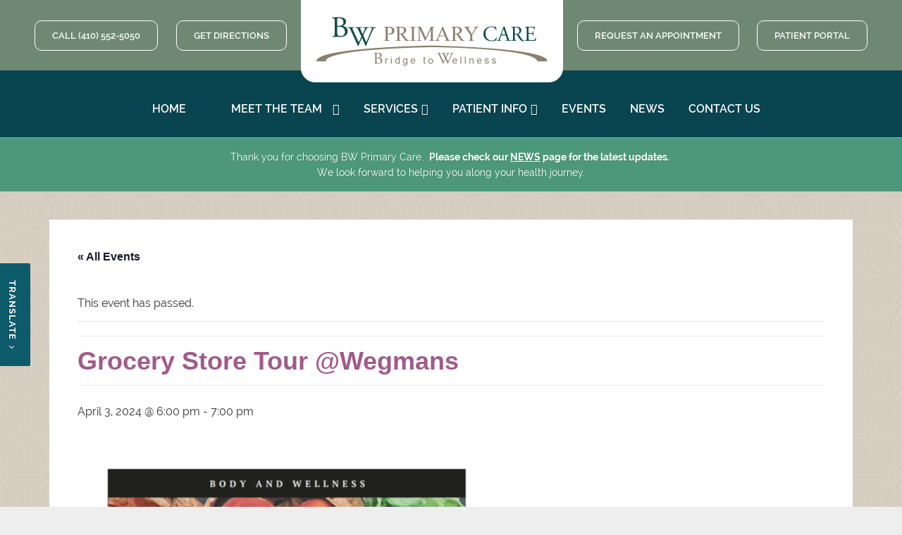

--- FILE ---
content_type: text/html; charset=UTF-8
request_url: https://bwprimarycare.com/event/grocery-store-tour-wegmans/
body_size: 15864
content:
<!DOCTYPE html>
<html lang="en-US">
<head >
<meta charset="UTF-8" />
<meta name="viewport" content="width=device-width, initial-scale=1" />
<link rel='stylesheet' id='tribe-events-views-v2-bootstrap-datepicker-styles-css' href='https://bwprimarycare.com/wp-content/plugins/the-events-calendar/vendor/bootstrap-datepicker/css/bootstrap-datepicker.standalone.min.css?ver=6.15.12.2' type='text/css' media='all' />
<link rel='stylesheet' id='tec-variables-skeleton-css' href='https://bwprimarycare.com/wp-content/plugins/the-events-calendar/common/build/css/variables-skeleton.css?ver=6.10.0' type='text/css' media='all' />
<link rel='stylesheet' id='tribe-common-skeleton-style-css' href='https://bwprimarycare.com/wp-content/plugins/the-events-calendar/common/build/css/common-skeleton.css?ver=6.10.0' type='text/css' media='all' />
<link rel='stylesheet' id='tribe-tooltipster-css-css' href='https://bwprimarycare.com/wp-content/plugins/the-events-calendar/common/vendor/tooltipster/tooltipster.bundle.min.css?ver=6.10.0' type='text/css' media='all' />
<link rel='stylesheet' id='tribe-events-views-v2-skeleton-css' href='https://bwprimarycare.com/wp-content/plugins/the-events-calendar/build/css/views-skeleton.css?ver=6.15.12.2' type='text/css' media='all' />
<link rel='stylesheet' id='tec-variables-full-css' href='https://bwprimarycare.com/wp-content/plugins/the-events-calendar/common/build/css/variables-full.css?ver=6.10.0' type='text/css' media='all' />
<link rel='stylesheet' id='tribe-common-full-style-css' href='https://bwprimarycare.com/wp-content/plugins/the-events-calendar/common/build/css/common-full.css?ver=6.10.0' type='text/css' media='all' />
<link rel='stylesheet' id='tribe-events-views-v2-full-css' href='https://bwprimarycare.com/wp-content/plugins/the-events-calendar/build/css/views-full.css?ver=6.15.12.2' type='text/css' media='all' />
<link rel='stylesheet' id='tribe-events-views-v2-print-css' href='https://bwprimarycare.com/wp-content/plugins/the-events-calendar/build/css/views-print.css?ver=6.15.12.2' type='text/css' media='print' />
<meta name='robots' content='index, follow, max-image-preview:large, max-snippet:-1, max-video-preview:-1' />

	<!-- This site is optimized with the Yoast SEO plugin v26.7 - https://yoast.com/wordpress/plugins/seo/ -->
	<title>Grocery Store Tour @Wegmans - BW Primary Care</title>
	<link rel="canonical" href="https://bwprimarycare.com/event/grocery-store-tour-wegmans/" />
	<meta property="og:locale" content="en_US" />
	<meta property="og:type" content="article" />
	<meta property="og:title" content="Grocery Store Tour @Wegmans - BW Primary Care" />
	<meta property="og:description" content="Join Amie Howard, our certified integrative nutritionist, on an educational walk through Wegman&#8217;s in Owings Mills at Foundry Row. You will navigate the aisles with a new lens towards what [&hellip;]" />
	<meta property="og:url" content="https://bwprimarycare.com/event/grocery-store-tour-wegmans/" />
	<meta property="og:site_name" content="BW Primary Care" />
	<meta property="og:image" content="https://bwprimarycare.com/wp-content/uploads/2024/02/GroceryStoreTours2024-e1708228144635.png" />
	<meta property="og:image:width" content="600" />
	<meta property="og:image:height" content="858" />
	<meta property="og:image:type" content="image/png" />
	<meta name="twitter:card" content="summary_large_image" />
	<meta name="twitter:label1" content="Est. reading time" />
	<meta name="twitter:data1" content="1 minute" />
	<script type="application/ld+json" class="yoast-schema-graph">{"@context":"https://schema.org","@graph":[{"@type":"WebPage","@id":"https://bwprimarycare.com/event/grocery-store-tour-wegmans/","url":"https://bwprimarycare.com/event/grocery-store-tour-wegmans/","name":"Grocery Store Tour @Wegmans - BW Primary Care","isPartOf":{"@id":"https://bwprimarycare.com/#website"},"primaryImageOfPage":{"@id":"https://bwprimarycare.com/event/grocery-store-tour-wegmans/#primaryimage"},"image":{"@id":"https://bwprimarycare.com/event/grocery-store-tour-wegmans/#primaryimage"},"thumbnailUrl":"https://bwprimarycare.com/wp-content/uploads/2024/02/GroceryStoreTours2024-e1708228144635.png","datePublished":"2024-02-18T03:56:10+00:00","breadcrumb":{"@id":"https://bwprimarycare.com/event/grocery-store-tour-wegmans/#breadcrumb"},"inLanguage":"en-US","potentialAction":[{"@type":"ReadAction","target":["https://bwprimarycare.com/event/grocery-store-tour-wegmans/"]}]},{"@type":"ImageObject","inLanguage":"en-US","@id":"https://bwprimarycare.com/event/grocery-store-tour-wegmans/#primaryimage","url":"https://bwprimarycare.com/wp-content/uploads/2024/02/GroceryStoreTours2024-e1708228144635.png","contentUrl":"https://bwprimarycare.com/wp-content/uploads/2024/02/GroceryStoreTours2024-e1708228144635.png","width":600,"height":858},{"@type":"BreadcrumbList","@id":"https://bwprimarycare.com/event/grocery-store-tour-wegmans/#breadcrumb","itemListElement":[{"@type":"ListItem","position":1,"name":"Home","item":"https://bwprimarycare.com/"},{"@type":"ListItem","position":2,"name":"Events","item":"https://bwprimarycare.com/events/"},{"@type":"ListItem","position":3,"name":"Grocery Store Tour @Wegmans"}]},{"@type":"WebSite","@id":"https://bwprimarycare.com/#website","url":"https://bwprimarycare.com/","name":"BW Primary Care","description":"BW Primary Care provides personalized, effective, high-quality care to its patients.","potentialAction":[{"@type":"SearchAction","target":{"@type":"EntryPoint","urlTemplate":"https://bwprimarycare.com/?s={search_term_string}"},"query-input":{"@type":"PropertyValueSpecification","valueRequired":true,"valueName":"search_term_string"}}],"inLanguage":"en-US"},{"@type":"Event","name":"Grocery Store Tour @Wegmans","description":"Join Amie Howard, our certified integrative nutritionist, on an educational walk through Wegman&#8217;s in Owings Mills at Foundry Row. You will navigate the aisles with a new lens towards what [&hellip;]","image":{"@id":"https://bwprimarycare.com/event/grocery-store-tour-wegmans/#primaryimage"},"url":"https://bwprimarycare.com/event/grocery-store-tour-wegmans/","eventAttendanceMode":"https://schema.org/OfflineEventAttendanceMode","eventStatus":"https://schema.org/EventScheduled","startDate":"2024-04-03T18:00:00-04:00","endDate":"2024-04-03T19:00:00-04:00","location":{"@type":"Place","name":"Wegmans at Foundry Row","description":"","url":"","address":{"@type":"PostalAddress","streetAddress":"10100 Reisterstown Road","addressLocality":"Owings Mills","addressRegion":"MD","postalCode":"21117","addressCountry":"United States"},"telephone":"","sameAs":""},"organizer":{"@type":"Person","name":"BW Body and Wellness Program","description":"","url":"","telephone":"4105525050 ext 134","email":"re&#118;e&#114;e&#116;t&#64;lif&#101;b&#114;i&#100;&#103;e&#104;ea&#108;&#116;&#104;.&#111;r&#103;"},"@id":"https://bwprimarycare.com/event/grocery-store-tour-wegmans/#event","mainEntityOfPage":{"@id":"https://bwprimarycare.com/event/grocery-store-tour-wegmans/"}}]}</script>
	<!-- / Yoast SEO plugin. -->


<link rel='dns-prefetch' href='//code.ionicframework.com' />
<link rel='dns-prefetch' href='//netdna.bootstrapcdn.com' />
<link rel="alternate" type="application/rss+xml" title="BW Primary Care &raquo; Feed" href="https://bwprimarycare.com/feed/" />
<link rel="alternate" type="text/calendar" title="BW Primary Care &raquo; iCal Feed" href="https://bwprimarycare.com/events/?ical=1" />
<link rel="alternate" title="oEmbed (JSON)" type="application/json+oembed" href="https://bwprimarycare.com/wp-json/oembed/1.0/embed?url=https%3A%2F%2Fbwprimarycare.com%2Fevent%2Fgrocery-store-tour-wegmans%2F" />
<link rel="alternate" title="oEmbed (XML)" type="text/xml+oembed" href="https://bwprimarycare.com/wp-json/oembed/1.0/embed?url=https%3A%2F%2Fbwprimarycare.com%2Fevent%2Fgrocery-store-tour-wegmans%2F&#038;format=xml" />
<style id='wp-img-auto-sizes-contain-inline-css' type='text/css'>
img:is([sizes=auto i],[sizes^="auto," i]){contain-intrinsic-size:3000px 1500px}
/*# sourceURL=wp-img-auto-sizes-contain-inline-css */
</style>
<link rel='stylesheet' id='formidable-css' href='https://bwprimarycare.com/wp-admin/admin-ajax.php?action=frmpro_css&#038;ver=12181525' type='text/css' media='all' />
<link rel='stylesheet' id='tribe-events-v2-single-skeleton-css' href='https://bwprimarycare.com/wp-content/plugins/the-events-calendar/build/css/tribe-events-single-skeleton.css?ver=6.15.12.2' type='text/css' media='all' />
<link rel='stylesheet' id='tribe-events-v2-single-skeleton-full-css' href='https://bwprimarycare.com/wp-content/plugins/the-events-calendar/build/css/tribe-events-single-full.css?ver=6.15.12.2' type='text/css' media='all' />
<link rel='stylesheet' id='bw-primary-pro-css' href='https://bwprimarycare.com/wp-content/themes/bwprimary-pro/style.css?ver=1' type='text/css' media='all' />
<style id='wp-emoji-styles-inline-css' type='text/css'>

	img.wp-smiley, img.emoji {
		display: inline !important;
		border: none !important;
		box-shadow: none !important;
		height: 1em !important;
		width: 1em !important;
		margin: 0 0.07em !important;
		vertical-align: -0.1em !important;
		background: none !important;
		padding: 0 !important;
	}
/*# sourceURL=wp-emoji-styles-inline-css */
</style>
<link rel='stylesheet' id='wp-block-library-css' href='https://bwprimarycare.com/wp-includes/css/dist/block-library/style.min.css?ver=6.9' type='text/css' media='all' />
<style id='global-styles-inline-css' type='text/css'>
:root{--wp--preset--aspect-ratio--square: 1;--wp--preset--aspect-ratio--4-3: 4/3;--wp--preset--aspect-ratio--3-4: 3/4;--wp--preset--aspect-ratio--3-2: 3/2;--wp--preset--aspect-ratio--2-3: 2/3;--wp--preset--aspect-ratio--16-9: 16/9;--wp--preset--aspect-ratio--9-16: 9/16;--wp--preset--color--black: #000000;--wp--preset--color--cyan-bluish-gray: #abb8c3;--wp--preset--color--white: #ffffff;--wp--preset--color--pale-pink: #f78da7;--wp--preset--color--vivid-red: #cf2e2e;--wp--preset--color--luminous-vivid-orange: #ff6900;--wp--preset--color--luminous-vivid-amber: #fcb900;--wp--preset--color--light-green-cyan: #7bdcb5;--wp--preset--color--vivid-green-cyan: #00d084;--wp--preset--color--pale-cyan-blue: #8ed1fc;--wp--preset--color--vivid-cyan-blue: #0693e3;--wp--preset--color--vivid-purple: #9b51e0;--wp--preset--gradient--vivid-cyan-blue-to-vivid-purple: linear-gradient(135deg,rgb(6,147,227) 0%,rgb(155,81,224) 100%);--wp--preset--gradient--light-green-cyan-to-vivid-green-cyan: linear-gradient(135deg,rgb(122,220,180) 0%,rgb(0,208,130) 100%);--wp--preset--gradient--luminous-vivid-amber-to-luminous-vivid-orange: linear-gradient(135deg,rgb(252,185,0) 0%,rgb(255,105,0) 100%);--wp--preset--gradient--luminous-vivid-orange-to-vivid-red: linear-gradient(135deg,rgb(255,105,0) 0%,rgb(207,46,46) 100%);--wp--preset--gradient--very-light-gray-to-cyan-bluish-gray: linear-gradient(135deg,rgb(238,238,238) 0%,rgb(169,184,195) 100%);--wp--preset--gradient--cool-to-warm-spectrum: linear-gradient(135deg,rgb(74,234,220) 0%,rgb(151,120,209) 20%,rgb(207,42,186) 40%,rgb(238,44,130) 60%,rgb(251,105,98) 80%,rgb(254,248,76) 100%);--wp--preset--gradient--blush-light-purple: linear-gradient(135deg,rgb(255,206,236) 0%,rgb(152,150,240) 100%);--wp--preset--gradient--blush-bordeaux: linear-gradient(135deg,rgb(254,205,165) 0%,rgb(254,45,45) 50%,rgb(107,0,62) 100%);--wp--preset--gradient--luminous-dusk: linear-gradient(135deg,rgb(255,203,112) 0%,rgb(199,81,192) 50%,rgb(65,88,208) 100%);--wp--preset--gradient--pale-ocean: linear-gradient(135deg,rgb(255,245,203) 0%,rgb(182,227,212) 50%,rgb(51,167,181) 100%);--wp--preset--gradient--electric-grass: linear-gradient(135deg,rgb(202,248,128) 0%,rgb(113,206,126) 100%);--wp--preset--gradient--midnight: linear-gradient(135deg,rgb(2,3,129) 0%,rgb(40,116,252) 100%);--wp--preset--font-size--small: 13px;--wp--preset--font-size--medium: 20px;--wp--preset--font-size--large: 36px;--wp--preset--font-size--x-large: 42px;--wp--preset--spacing--20: 0.44rem;--wp--preset--spacing--30: 0.67rem;--wp--preset--spacing--40: 1rem;--wp--preset--spacing--50: 1.5rem;--wp--preset--spacing--60: 2.25rem;--wp--preset--spacing--70: 3.38rem;--wp--preset--spacing--80: 5.06rem;--wp--preset--shadow--natural: 6px 6px 9px rgba(0, 0, 0, 0.2);--wp--preset--shadow--deep: 12px 12px 50px rgba(0, 0, 0, 0.4);--wp--preset--shadow--sharp: 6px 6px 0px rgba(0, 0, 0, 0.2);--wp--preset--shadow--outlined: 6px 6px 0px -3px rgb(255, 255, 255), 6px 6px rgb(0, 0, 0);--wp--preset--shadow--crisp: 6px 6px 0px rgb(0, 0, 0);}:where(.is-layout-flex){gap: 0.5em;}:where(.is-layout-grid){gap: 0.5em;}body .is-layout-flex{display: flex;}.is-layout-flex{flex-wrap: wrap;align-items: center;}.is-layout-flex > :is(*, div){margin: 0;}body .is-layout-grid{display: grid;}.is-layout-grid > :is(*, div){margin: 0;}:where(.wp-block-columns.is-layout-flex){gap: 2em;}:where(.wp-block-columns.is-layout-grid){gap: 2em;}:where(.wp-block-post-template.is-layout-flex){gap: 1.25em;}:where(.wp-block-post-template.is-layout-grid){gap: 1.25em;}.has-black-color{color: var(--wp--preset--color--black) !important;}.has-cyan-bluish-gray-color{color: var(--wp--preset--color--cyan-bluish-gray) !important;}.has-white-color{color: var(--wp--preset--color--white) !important;}.has-pale-pink-color{color: var(--wp--preset--color--pale-pink) !important;}.has-vivid-red-color{color: var(--wp--preset--color--vivid-red) !important;}.has-luminous-vivid-orange-color{color: var(--wp--preset--color--luminous-vivid-orange) !important;}.has-luminous-vivid-amber-color{color: var(--wp--preset--color--luminous-vivid-amber) !important;}.has-light-green-cyan-color{color: var(--wp--preset--color--light-green-cyan) !important;}.has-vivid-green-cyan-color{color: var(--wp--preset--color--vivid-green-cyan) !important;}.has-pale-cyan-blue-color{color: var(--wp--preset--color--pale-cyan-blue) !important;}.has-vivid-cyan-blue-color{color: var(--wp--preset--color--vivid-cyan-blue) !important;}.has-vivid-purple-color{color: var(--wp--preset--color--vivid-purple) !important;}.has-black-background-color{background-color: var(--wp--preset--color--black) !important;}.has-cyan-bluish-gray-background-color{background-color: var(--wp--preset--color--cyan-bluish-gray) !important;}.has-white-background-color{background-color: var(--wp--preset--color--white) !important;}.has-pale-pink-background-color{background-color: var(--wp--preset--color--pale-pink) !important;}.has-vivid-red-background-color{background-color: var(--wp--preset--color--vivid-red) !important;}.has-luminous-vivid-orange-background-color{background-color: var(--wp--preset--color--luminous-vivid-orange) !important;}.has-luminous-vivid-amber-background-color{background-color: var(--wp--preset--color--luminous-vivid-amber) !important;}.has-light-green-cyan-background-color{background-color: var(--wp--preset--color--light-green-cyan) !important;}.has-vivid-green-cyan-background-color{background-color: var(--wp--preset--color--vivid-green-cyan) !important;}.has-pale-cyan-blue-background-color{background-color: var(--wp--preset--color--pale-cyan-blue) !important;}.has-vivid-cyan-blue-background-color{background-color: var(--wp--preset--color--vivid-cyan-blue) !important;}.has-vivid-purple-background-color{background-color: var(--wp--preset--color--vivid-purple) !important;}.has-black-border-color{border-color: var(--wp--preset--color--black) !important;}.has-cyan-bluish-gray-border-color{border-color: var(--wp--preset--color--cyan-bluish-gray) !important;}.has-white-border-color{border-color: var(--wp--preset--color--white) !important;}.has-pale-pink-border-color{border-color: var(--wp--preset--color--pale-pink) !important;}.has-vivid-red-border-color{border-color: var(--wp--preset--color--vivid-red) !important;}.has-luminous-vivid-orange-border-color{border-color: var(--wp--preset--color--luminous-vivid-orange) !important;}.has-luminous-vivid-amber-border-color{border-color: var(--wp--preset--color--luminous-vivid-amber) !important;}.has-light-green-cyan-border-color{border-color: var(--wp--preset--color--light-green-cyan) !important;}.has-vivid-green-cyan-border-color{border-color: var(--wp--preset--color--vivid-green-cyan) !important;}.has-pale-cyan-blue-border-color{border-color: var(--wp--preset--color--pale-cyan-blue) !important;}.has-vivid-cyan-blue-border-color{border-color: var(--wp--preset--color--vivid-cyan-blue) !important;}.has-vivid-purple-border-color{border-color: var(--wp--preset--color--vivid-purple) !important;}.has-vivid-cyan-blue-to-vivid-purple-gradient-background{background: var(--wp--preset--gradient--vivid-cyan-blue-to-vivid-purple) !important;}.has-light-green-cyan-to-vivid-green-cyan-gradient-background{background: var(--wp--preset--gradient--light-green-cyan-to-vivid-green-cyan) !important;}.has-luminous-vivid-amber-to-luminous-vivid-orange-gradient-background{background: var(--wp--preset--gradient--luminous-vivid-amber-to-luminous-vivid-orange) !important;}.has-luminous-vivid-orange-to-vivid-red-gradient-background{background: var(--wp--preset--gradient--luminous-vivid-orange-to-vivid-red) !important;}.has-very-light-gray-to-cyan-bluish-gray-gradient-background{background: var(--wp--preset--gradient--very-light-gray-to-cyan-bluish-gray) !important;}.has-cool-to-warm-spectrum-gradient-background{background: var(--wp--preset--gradient--cool-to-warm-spectrum) !important;}.has-blush-light-purple-gradient-background{background: var(--wp--preset--gradient--blush-light-purple) !important;}.has-blush-bordeaux-gradient-background{background: var(--wp--preset--gradient--blush-bordeaux) !important;}.has-luminous-dusk-gradient-background{background: var(--wp--preset--gradient--luminous-dusk) !important;}.has-pale-ocean-gradient-background{background: var(--wp--preset--gradient--pale-ocean) !important;}.has-electric-grass-gradient-background{background: var(--wp--preset--gradient--electric-grass) !important;}.has-midnight-gradient-background{background: var(--wp--preset--gradient--midnight) !important;}.has-small-font-size{font-size: var(--wp--preset--font-size--small) !important;}.has-medium-font-size{font-size: var(--wp--preset--font-size--medium) !important;}.has-large-font-size{font-size: var(--wp--preset--font-size--large) !important;}.has-x-large-font-size{font-size: var(--wp--preset--font-size--x-large) !important;}
/*# sourceURL=global-styles-inline-css */
</style>

<style id='classic-theme-styles-inline-css' type='text/css'>
/*! This file is auto-generated */
.wp-block-button__link{color:#fff;background-color:#32373c;border-radius:9999px;box-shadow:none;text-decoration:none;padding:calc(.667em + 2px) calc(1.333em + 2px);font-size:1.125em}.wp-block-file__button{background:#32373c;color:#fff;text-decoration:none}
/*# sourceURL=/wp-includes/css/classic-themes.min.css */
</style>
<link rel='stylesheet' id='fvp-frontend-css' href='https://bwprimarycare.com/wp-content/plugins/featured-video-plus/styles/frontend.css?ver=2.3.3' type='text/css' media='all' />
<link rel='stylesheet' id='dashicons-css' href='https://bwprimarycare.com/wp-includes/css/dashicons.min.css?ver=6.9' type='text/css' media='all' />
<link rel='stylesheet' id='bwprimary-ionicons-css' href='//code.ionicframework.com/ionicons/2.0.1/css/ionicons.min.css?ver=1' type='text/css' media='all' />
<link rel='stylesheet' id='font-awesome-css' href='//netdna.bootstrapcdn.com/font-awesome/4.7.0/css/font-awesome.min.css?ver=6.9' type='text/css' media='all' />
<link rel='stylesheet' id='component_css-css' href='https://bwprimarycare.com/wp-content/themes/bwprimary-pro/css/component.css?ver=6.9' type='text/css' media='all' />
<link rel='stylesheet' id='translate-css-css' href='https://bwprimarycare.com/wp-content/themes/bwprimary-pro/css/translate.css?ver=6.9' type='text/css' media='all' />
<script type="text/javascript" src="https://bwprimarycare.com/wp-includes/js/jquery/jquery.min.js?ver=3.7.1" id="jquery-core-js"></script>
<script type="text/javascript" src="https://bwprimarycare.com/wp-includes/js/jquery/jquery-migrate.min.js?ver=3.4.1" id="jquery-migrate-js"></script>
<script type="text/javascript" src="https://bwprimarycare.com/wp-content/plugins/the-events-calendar/common/build/js/tribe-common.js?ver=9c44e11f3503a33e9540" id="tribe-common-js"></script>
<script type="text/javascript" src="https://bwprimarycare.com/wp-content/plugins/the-events-calendar/build/js/views/breakpoints.js?ver=4208de2df2852e0b91ec" id="tribe-events-views-v2-breakpoints-js"></script>
<script type="text/javascript" src="https://bwprimarycare.com/wp-content/plugins/featured-video-plus/js/jquery.fitvids.min.js?ver=master-2015-08" id="jquery.fitvids-js"></script>
<script type="text/javascript" id="fvp-frontend-js-extra">
/* <![CDATA[ */
var fvpdata = {"ajaxurl":"https://bwprimarycare.com/wp-admin/admin-ajax.php","nonce":"7d42d3a5d6","fitvids":"1","dynamic":"","overlay":"","opacity":"0.75","color":"b","width":"640"};
//# sourceURL=fvp-frontend-js-extra
/* ]]> */
</script>
<script type="text/javascript" src="https://bwprimarycare.com/wp-content/plugins/featured-video-plus/js/frontend.min.js?ver=2.3.3" id="fvp-frontend-js"></script>
<script type="text/javascript" src="https://bwprimarycare.com/wp-content/themes/bwprimary-pro/js/translate.js?ver=1" id="page-loader-init-js"></script>
<link rel="https://api.w.org/" href="https://bwprimarycare.com/wp-json/" /><link rel="alternate" title="JSON" type="application/json" href="https://bwprimarycare.com/wp-json/wp/v2/tribe_events/9150" /><link rel="EditURI" type="application/rsd+xml" title="RSD" href="https://bwprimarycare.com/xmlrpc.php?rsd" />
<meta name="generator" content="WordPress 6.9" />
<link rel='shortlink' href='https://bwprimarycare.com/?p=9150' />
<meta name="tec-api-version" content="v1"><meta name="tec-api-origin" content="https://bwprimarycare.com"><link rel="alternate" href="https://bwprimarycare.com/wp-json/tribe/events/v1/events/9150" /><script>document.documentElement.className += " js";</script>
<link rel="pingback" href="https://bwprimarycare.com/xmlrpc.php" />
<style type="text/css">.site-title a { background: url(https://bwprimarycare.com/wp-content/uploads/2016/11/bw-logo.png) no-repeat !important; }</style>
 
    <style type="text/css">
        .nav-primary li.menu-item-home a {
            background-image: url(https://bwprimarycare.com/wp-content/uploads/2016/11/bw-logo.png);
			-webkit-background-size: contain;
			-moz-background-size: contain;
			-o-background-size: contain; 
			background-size: contain;
            text-indent: -9999em;
            width: 330px;
            height: 75px;
        }
 
        @media only screen and (min-width: 1024px) {
           .site-header > .wrap {
              padding: 0;
           }
 
           .title-area {
              display: none;
           }
 
           .nav-primary {
              padding: 0;
           }
 
           .menu-primary {
              display: -webkit-box;
              display: -webkit-flex;
              display: -ms-flexbox;
              display: flex;
              -webkit-box-pack: center;
              -webkit-justify-content: center;
              -ms-flex-pack: center;
              justify-content: center; /* center flex items horizontally */
              -webkit-box-align: center;
              -webkit-align-items: center;
              -ms-flex-align: center;
              align-items: center; /* center flex items vertically */
          }
        }
   </style>
  <link rel="icon" href="https://bwprimarycare.com/wp-content/uploads/2016/11/cropped-bw-logo-32x32.png" sizes="32x32" />
<link rel="icon" href="https://bwprimarycare.com/wp-content/uploads/2016/11/cropped-bw-logo-192x192.png" sizes="192x192" />
<link rel="apple-touch-icon" href="https://bwprimarycare.com/wp-content/uploads/2016/11/cropped-bw-logo-180x180.png" />
<meta name="msapplication-TileImage" content="https://bwprimarycare.com/wp-content/uploads/2016/11/cropped-bw-logo-270x270.png" />
<link rel='stylesheet' id='custom-admin-bar-css-ftend-css' href='https://whitelabel.datachieve.com/da-white-label-front.css?ver=6.9' type='text/css' media='all' />
</head>
<body class="wp-singular tribe_events-template-default single single-tribe_events postid-9150 wp-theme-genesis wp-child-theme-bwprimary-pro tribe-events-page-template tribe-theme-genesis tribe-no-js tribe-filter-live custom-header header-image header-full-width content-sidebar genesis-breadcrumbs-visible genesis-footer-widgets-visible events-single tribe-events-style-full tribe-events-style-theme"><div class="translate-container"><span class="translate-btn">Translate <i class="fa fa-angle-right" aria-hidden="true"></i></span><div class="translate-shortcode-container"><h2>Please choose a language.</h2><div class="btn-select-container"><div id="google_translate_element"></div><script type="text/javascript">
function googleTranslateElementInit() {
  new google.translate.TranslateElement({pageLanguage: 'en', layout: google.translate.TranslateElement.InlineLayout.HORIZONTAL}, 'google_translate_element');
}
</script><script type="text/javascript" src="//translate.google.com/translate_a/element.js?cb=googleTranslateElementInit"></script>
        
<span class="choose-lang-btn">Choose</span></div></div></div><div class="site-container"><ul class="genesis-skip-link"><li><a href="#genesis-nav-primary" class="screen-reader-shortcut"> Skip to primary navigation</a></li><li><a href="#genesis-content" class="screen-reader-shortcut"> Skip to main content</a></li><li><a href="#genesis-sidebar-primary" class="screen-reader-shortcut"> Skip to primary sidebar</a></li><li><a href="#genesis-footer-widgets" class="screen-reader-shortcut"> Skip to footer</a></li></ul><div class="header-utility"><div class="wrap"></div></div><header class="site-header"><div class="wrap"><div class="title-area"><p class="site-title"><a href="https://bwprimarycare.com/">BW Primary Care</a></p></div></div></header><nav class="nav-primary" aria-label="Main" id="genesis-nav-primary"><div class="wrap"><ul id="menu-primary-navigation" class="menu genesis-nav-menu menu-primary js-superfish"><li id="menu-item-9" class="menu-item menu-item-type-custom menu-item-object-custom menu-item-9"><a href="tel:4105525050"><span >Call (410) 552-5050</span></a></li>
<li id="menu-item-10" class="directions menu-item menu-item-type-custom menu-item-object-custom menu-item-10"><a href="https://bwprimarycare.com/directions/"><span >Get Directions</span></a></li>
<li id="menu-item-7" class="bw-logo menu-item menu-item-type-custom menu-item-object-custom menu-item-home menu-item-7"><a href="http://bwprimarycare.com"><span >Home</span></a></li>
<li id="menu-item-11" class="appointment menu-item menu-item-type-custom menu-item-object-custom menu-item-11"><a href="/request-an-appointment-options/"><span >Request an Appointment</span></a></li>
<li id="menu-item-12" class="portal menu-item menu-item-type-custom menu-item-object-custom menu-item-12"><a target="_blank" href="http://www.lifebridgehealth.org/Main/PatientPortal.aspx"><span >Patient Portal</span></a></li>
</ul></div></nav><nav class="nav-secondary" aria-label="secondary" role="navigation"><div class="wrap"><ul id="menu-after-header-menu" class="menu genesis-nav-menu menu-secondary js-superfish"><li id="menu-item-14" class="cl-effect-1 menu-item menu-item-type-custom menu-item-object-custom menu-item-home menu-item-14"><a href="https://bwprimarycare.com/"><span >Home</span></a></li>
<li id="menu-item-24" class="cl-effect-1 menu-item menu-item-type-custom menu-item-object-custom menu-item-has-children menu-item-24"><a href="#"><span >Meet the Team</span></a>
<ul class="sub-menu">
	<li id="menu-item-7904" class="menu-item menu-item-type-custom menu-item-object-custom menu-item-7904"><a href="https://bwprimarycare.com/blog/staff-type/eldersburg/"><span >Eldersburg Team</span></a></li>
	<li id="menu-item-7905" class="menu-item menu-item-type-custom menu-item-object-custom menu-item-7905"><a href="https://bwprimarycare.com/blog/staff-type/foundry-row/"><span >Foundry Row Team</span></a></li>
</ul>
</li>
<li id="menu-item-7852" class="menu-item menu-item-type-custom menu-item-object-custom menu-item-has-children menu-item-7852"><a href="#"><span >Services</span></a>
<ul class="sub-menu">
	<li id="menu-item-7606" class="menu-item menu-item-type-post_type menu-item-object-page menu-item-7606"><a href="https://bwprimarycare.com/services/routine-services/"><span >Routine Services</span></a></li>
	<li id="menu-item-7653" class="menu-item menu-item-type-post_type menu-item-object-page menu-item-7653"><a href="https://bwprimarycare.com/saturday-clinic/"><span >Saturday Urgent Clinic</span></a></li>
	<li id="menu-item-7599" class="menu-item menu-item-type-post_type menu-item-object-page menu-item-7599"><a href="https://bwprimarycare.com/lasertreatment/"><span >Laser Treatment</span></a></li>
	<li id="menu-item-7607" class="menu-item menu-item-type-post_type menu-item-object-page menu-item-7607"><a href="https://bwprimarycare.com/services/the-body-and-wellness-program-at-bw-primary-care/"><span >The Body and Wellness Program at BW Primary Care</span></a></li>
	<li id="menu-item-8401" class="menu-item menu-item-type-post_type menu-item-object-page menu-item-8401"><a href="https://bwprimarycare.com/services/body-composition-testing/"><span >Body Composition Testing</span></a></li>
	<li id="menu-item-7609" class="menu-item menu-item-type-post_type menu-item-object-page menu-item-7609"><a href="https://bwprimarycare.com/services/educational-progams/"><span >Nutrition/Lifestyle Guidance</span></a></li>
	<li id="menu-item-7597" class="menu-item menu-item-type-post_type menu-item-object-page menu-item-7597"><a href="https://bwprimarycare.com/virtualmedicine/"><span >Virtual Medicine</span></a></li>
	<li id="menu-item-7602" class="menu-item menu-item-type-post_type menu-item-object-page menu-item-7602"><a href="https://bwprimarycare.com/services/mental-health/"><span >Mental Health</span></a></li>
</ul>
</li>
<li id="menu-item-7610" class="menu-item menu-item-type-post_type menu-item-object-page menu-item-has-children menu-item-7610"><a href="https://bwprimarycare.com/patient-info/"><span >Patient Info</span></a>
<ul class="sub-menu">
	<li id="menu-item-7851" class="menu-item menu-item-type-post_type menu-item-object-page menu-item-7851"><a href="https://bwprimarycare.com/patient-info/new-patients/"><span >New Patients</span></a></li>
	<li id="menu-item-7598" class="menu-item menu-item-type-post_type menu-item-object-page menu-item-7598"><a href="https://bwprimarycare.com/directions/"><span >Directions</span></a></li>
	<li id="menu-item-7605" class="menu-item menu-item-type-post_type menu-item-object-page menu-item-7605"><a href="https://bwprimarycare.com/patient-info/practice-policies/"><span >Practice Policies</span></a></li>
	<li id="menu-item-7611" class="menu-item menu-item-type-post_type menu-item-object-page menu-item-7611"><a href="https://bwprimarycare.com/patient-info/patient-forms/"><span >Patient Forms</span></a></li>
	<li id="menu-item-7612" class="menu-item menu-item-type-post_type menu-item-object-page menu-item-7612"><a href="https://bwprimarycare.com/patient-info/billing-insurance/"><span >Billing &#038; Insurance</span></a></li>
	<li id="menu-item-7604" class="menu-item menu-item-type-post_type menu-item-object-page menu-item-7604"><a href="https://bwprimarycare.com/patient-info/helpful-links/"><span >Helpful Links</span></a></li>
</ul>
</li>
<li id="menu-item-9014" class="menu-item menu-item-type-custom menu-item-object-custom menu-item-9014"><a href="/events"><span >Events</span></a></li>
<li id="menu-item-7600" class="menu-item menu-item-type-post_type menu-item-object-page menu-item-7600"><a href="https://bwprimarycare.com/in-the-news/"><span >News</span></a></li>
<li id="menu-item-7613" class="menu-item menu-item-type-post_type menu-item-object-page menu-item-7613"><a href="https://bwprimarycare.com/contact-us/"><span >Contact Us</span></a></li>
</ul></div></nav><div class="bw-alert-container"><a href="#" class="close-btn">close</a><div class="wrap"><span><p>Thank you for choosing BW Primary Care.  <b>Please check our <a href="https://bwprimarycare.com/in-the-news/" target="_blank" rel="noopener">NEWS</a> page for the latest updates. </b></p>
<p>We look forward to helping you along your health journey.</p>
</span></div></div><div class="site-inner"><div class="wrap"><section id="tribe-events-pg-template" class="tribe-events-pg-template" role="main"><div class="tribe-events-before-html"></div><span class="tribe-events-ajax-loading"><img class="tribe-events-spinner-medium" src="https://bwprimarycare.com/wp-content/plugins/the-events-calendar/src/resources/images/tribe-loading.gif" alt="Loading Events" /></span>
<div id="tribe-events-content" class="tribe-events-single">

	<p class="tribe-events-back">
		<a href="https://bwprimarycare.com/events/"> &laquo; All Events</a>
	</p>

	<!-- Notices -->
	<div class="tribe-events-notices"><ul><li>This event has passed.</li></ul></div>
	<h1 class="tribe-events-single-event-title">Grocery Store Tour @Wegmans</h1>
	<div class="tribe-events-schedule tribe-clearfix">
		<div><span class="tribe-event-date-start">April 3, 2024 @ 6:00 pm</span> - <span class="tribe-event-time">7:00 pm</span></div>			</div>

	<!-- Event header -->
	<div id="tribe-events-header"  data-title="Grocery Store Tour @Wegmans - BW Primary Care" data-viewtitle="Grocery Store Tour @Wegmans">
		<!-- Navigation -->
		<nav class="tribe-events-nav-pagination" aria-label="Event Navigation">
			<ul class="tribe-events-sub-nav">
				<li class="tribe-events-nav-previous"><a href="https://bwprimarycare.com/event/sma-fats-and-oils-with-dr-wang-and-amie/"><span>&laquo;</span> SMA &#8211; Fats and Oils with Dr. Wang and Amie</a></li>
				<li class="tribe-events-nav-next"><a href="https://bwprimarycare.com/event/orientation-for-body-and-wellness-program-2/">Orientation for Body and Wellness Program <span>&raquo;</span></a></li>
			</ul>
			<!-- .tribe-events-sub-nav -->
		</nav>
	</div>
	<!-- #tribe-events-header -->

			<div id="post-9150" class="post-9150 tribe_events type-tribe_events status-publish has-post-thumbnail tribe_events_cat-bw-primary-care-eldersburg tribe_events_cat-bw-primary-care-owings-mills tribe_events_cat-bw-body-wellness cat_bw-primary-care-eldersburg cat_bw-primary-care-owings-mills cat_bw-body-wellness entry">
			<!-- Event featured image, but exclude link -->
			<div class="tribe-events-event-image"><img width="600" height="858" src="https://bwprimarycare.com/wp-content/uploads/2024/02/GroceryStoreTours2024-e1708228144635.png" class="attachment-full size-full wp-post-image" alt="" decoding="async" /></div>
			<!-- Event content -->
						<div class="tribe-events-single-event-description tribe-events-content">
				<p>Join Amie Howard, our certified integrative nutritionist, on an educational walk through Wegman&#8217;s in Owings Mills at Foundry Row. You will navigate the aisles with a new lens towards what matters in fresh vs. packaged vs. labels. Gain insight that will forever change how you shop for your foods.  Desi Rotenberg PA-C will also join the group for added fun! Meet inside the front door of Wegman&#8217;s near the produce section.</p>
<p>Space is limited to 5 participants.  This event is billed as a Shared Medical Appointment (SMA) so copays/deductibles may apply.</p>
<p>Register with Rhiannon at 410-552-5050 ext 134 or email reverett@lifebridgehealth.org</p>
			</div>
			<!-- .tribe-events-single-event-description -->
			<div class="tribe-events tribe-common">
	<div class="tribe-events-c-subscribe-dropdown__container">
		<div class="tribe-events-c-subscribe-dropdown">
			<div class="tribe-common-c-btn-border tribe-events-c-subscribe-dropdown__button">
				<svg
	 class="tribe-common-c-svgicon tribe-common-c-svgicon--cal-export tribe-events-c-subscribe-dropdown__export-icon" 	aria-hidden="true"
	viewBox="0 0 23 17"
	xmlns="http://www.w3.org/2000/svg"
>
	<path fill-rule="evenodd" clip-rule="evenodd" d="M.128.896V16.13c0 .211.145.383.323.383h15.354c.179 0 .323-.172.323-.383V.896c0-.212-.144-.383-.323-.383H.451C.273.513.128.684.128.896Zm16 6.742h-.901V4.679H1.009v10.729h14.218v-3.336h.901V7.638ZM1.01 1.614h14.218v2.058H1.009V1.614Z" />
	<path d="M20.5 9.846H8.312M18.524 6.953l2.89 2.909-2.855 2.855" stroke-width="1.2" stroke-linecap="round" stroke-linejoin="round"/>
</svg>
				<button
					class="tribe-events-c-subscribe-dropdown__button-text"
					aria-expanded="false"
					aria-controls="tribe-events-subscribe-dropdown-content"
					aria-label="View links to add events to your calendar"
				>
					Add to calendar				</button>
				<svg
	 class="tribe-common-c-svgicon tribe-common-c-svgicon--caret-down tribe-events-c-subscribe-dropdown__button-icon" 	aria-hidden="true"
	viewBox="0 0 10 7"
	xmlns="http://www.w3.org/2000/svg"
>
	<path fill-rule="evenodd" clip-rule="evenodd" d="M1.008.609L5 4.6 8.992.61l.958.958L5 6.517.05 1.566l.958-.958z" class="tribe-common-c-svgicon__svg-fill"/>
</svg>
			</div>
			<div id="tribe-events-subscribe-dropdown-content" class="tribe-events-c-subscribe-dropdown__content">
				<ul class="tribe-events-c-subscribe-dropdown__list">
											
<li class="tribe-events-c-subscribe-dropdown__list-item tribe-events-c-subscribe-dropdown__list-item--gcal">
	<a
		href="https://www.google.com/calendar/event?action=TEMPLATE&#038;dates=20240403T180000/20240403T190000&#038;text=Grocery%20Store%20Tour%20%40Wegmans&#038;details=Join+Amie+Howard%2C+our+certified+integrative+nutritionist%2C+on+an+educational+walk+through+Wegman%27s+in+Owings+Mills+at+Foundry+Row.+You+will+navigate+the+aisles+with+a+new+lens+towards+what+matters+in+fresh+vs.+packaged+vs.+labels.+Gain+insight+that+will+forever+change+how+you+shop+for+your+foods.%C2%A0+Desi+Rotenberg+PA-C+will+also+join+the+group+for+added+fun%21+Meet+inside+the+front+door+of+Wegman%27s+near+the+produce+section.Space+is+limited+to+5+participants.%C2%A0+This+event+is+billed+as+a+Shared+Medical+Appointment+%28SMA%29+so+copays%2Fdeductibles+may+apply.Register+with+Rhiannon+at+410-552-5050+ext+134+or+email+reverett%40lifebridgehealth.org&#038;location=Wegmans%20at%20Foundry%20Row,%2010100%20Reisterstown%20Road,%20Owings%20Mills,%20MD,%2021117,%20United%20States&#038;trp=false&#038;ctz=America/New_York&#038;sprop=website:https://bwprimarycare.com"
		class="tribe-events-c-subscribe-dropdown__list-item-link"
		target="_blank"
		rel="noopener noreferrer nofollow noindex"
	>
		Google Calendar	</a>
</li>
											
<li class="tribe-events-c-subscribe-dropdown__list-item tribe-events-c-subscribe-dropdown__list-item--ical">
	<a
		href="webcal://bwprimarycare.com/event/grocery-store-tour-wegmans/?ical=1"
		class="tribe-events-c-subscribe-dropdown__list-item-link"
		target="_blank"
		rel="noopener noreferrer nofollow noindex"
	>
		iCalendar	</a>
</li>
											
<li class="tribe-events-c-subscribe-dropdown__list-item tribe-events-c-subscribe-dropdown__list-item--outlook-365">
	<a
		href="https://outlook.office.com/owa/?path=/calendar/action/compose&#038;rrv=addevent&#038;startdt=2024-04-03T18%3A00%3A00-04%3A00&#038;enddt=2024-04-03T19%3A00%3A00-04%3A00&#038;location=Wegmans%20at%20Foundry%20Row,%2010100%20Reisterstown%20Road,%20Owings%20Mills,%20MD,%2021117,%20United%20States&#038;subject=Grocery%20Store%20Tour%20%40Wegmans&#038;body=Join%20Amie%20Howard%2C%20our%20certified%20integrative%20nutritionist%2C%20on%20an%20educational%20walk%20through%20Wegman%27s%20in%20Owings%20Mills%20at%20Foundry%20Row.%20You%20will%20navigate%20the%20aisles%20with%20a%20new%20lens%20towards%20what%20matters%20in%20fresh%20vs.%20packaged%20vs.%20labels.%20Gain%20insight%20that%20will%20forever%20change%20how%20you%20shop%20for%20your%20foods.%C2%A0%20Desi%20Rotenberg%20PA-C%20will%20also%20join%20the%20group%20for%20added%20fun%21%20Meet%20inside%20the%20front%20door%20of%20Wegman%27s%20near%20the%20produce%20section.Space%20is%20limited%20to%205%20participants.%C2%A0%20This%20event%20is%20billed%20as%20a%20Shared%20Medical%20Appointment%20%28SMA%29%20so%20copays%2Fdeductibles%20may%20apply.Register%20with%20Rhiannon%20at%20410-552-5050%20ext%20134%20or%20email%20reverett%40lifebridgehealth.org"
		class="tribe-events-c-subscribe-dropdown__list-item-link"
		target="_blank"
		rel="noopener noreferrer nofollow noindex"
	>
		Outlook 365	</a>
</li>
											
<li class="tribe-events-c-subscribe-dropdown__list-item tribe-events-c-subscribe-dropdown__list-item--outlook-live">
	<a
		href="https://outlook.live.com/owa/?path=/calendar/action/compose&#038;rrv=addevent&#038;startdt=2024-04-03T18%3A00%3A00-04%3A00&#038;enddt=2024-04-03T19%3A00%3A00-04%3A00&#038;location=Wegmans%20at%20Foundry%20Row,%2010100%20Reisterstown%20Road,%20Owings%20Mills,%20MD,%2021117,%20United%20States&#038;subject=Grocery%20Store%20Tour%20%40Wegmans&#038;body=Join%20Amie%20Howard%2C%20our%20certified%20integrative%20nutritionist%2C%20on%20an%20educational%20walk%20through%20Wegman%27s%20in%20Owings%20Mills%20at%20Foundry%20Row.%20You%20will%20navigate%20the%20aisles%20with%20a%20new%20lens%20towards%20what%20matters%20in%20fresh%20vs.%20packaged%20vs.%20labels.%20Gain%20insight%20that%20will%20forever%20change%20how%20you%20shop%20for%20your%20foods.%C2%A0%20Desi%20Rotenberg%20PA-C%20will%20also%20join%20the%20group%20for%20added%20fun%21%20Meet%20inside%20the%20front%20door%20of%20Wegman%27s%20near%20the%20produce%20section.Space%20is%20limited%20to%205%20participants.%C2%A0%20This%20event%20is%20billed%20as%20a%20Shared%20Medical%20Appointment%20%28SMA%29%20so%20copays%2Fdeductibles%20may%20apply.Register%20with%20Rhiannon%20at%20410-552-5050%20ext%20134%20or%20email%20reverett%40lifebridgehealth.org"
		class="tribe-events-c-subscribe-dropdown__list-item-link"
		target="_blank"
		rel="noopener noreferrer nofollow noindex"
	>
		Outlook Live	</a>
</li>
									</ul>
			</div>
		</div>
	</div>
</div>

			<!-- Event meta -->
						
	<div class="tribe-events-single-section tribe-events-event-meta primary tribe-clearfix">


<div class="tribe-events-meta-group tribe-events-meta-group-details">
	<h2 class="tribe-events-single-section-title"> Details </h2>
	<ul class="tribe-events-meta-list">

		
			<li class="tribe-events-meta-item">
				<span class="tribe-events-start-date-label tribe-events-meta-label">Date:</span>
				<span class="tribe-events-meta-value">
					<abbr class="tribe-events-abbr tribe-events-start-date published dtstart" title="2024-04-03"> April 3, 2024 </abbr>
				</span>
			</li>

			<li class="tribe-events-meta-item">
				<span class="tribe-events-start-time-label tribe-events-meta-label">Time:</span>
				<span class="tribe-events-meta-value">
					<div class="tribe-events-abbr tribe-events-start-time published dtstart" title="2024-04-03">
						6:00 pm - 7:00 pm											</div>
				</span>
			</li>

		
		
		
		<li class="tribe-events-meta-item"><span class="tribe-events-event-categories-label tribe-events-meta-label">Event Categories:</span> <span class="tribe-events-event-categories tribe-events-meta-value"><a href="https://bwprimarycare.com/events/category/bw-primary-care-eldersburg/" rel="tag">BW Primary Care | Eldersburg</a>, <a href="https://bwprimarycare.com/events/category/bw-primary-care-owings-mills/" rel="tag">BW Primary Care | Owings Mills</a>, <a href="https://bwprimarycare.com/events/category/bw-body-wellness/" rel="tag">BW Body &amp; Wellness</a></span></li>
		
		
			</ul>
</div>

<div class="tribe-events-meta-group tribe-events-meta-group-organizer">
	<h2 class="tribe-events-single-section-title">Organizer</h2>
	<ul class="tribe-events-meta-list">
					<li class="tribe-events-meta-item tribe-organizer">
				BW Body and Wellness Program			</li>
							<li class="tribe-events-meta-item">
					<span class="tribe-organizer-tel-label tribe-events-meta-label">
						Phone					</span>
					<span class="tribe-organizer-tel tribe-events-meta-value">
						4105525050 ext 134					</span>
				</li>
								<li class="tribe-events-meta-item">
					<span class="tribe-organizer-email-label tribe-events-meta-label">
						Email					</span>
					<span class="tribe-organizer-email tribe-events-meta-value">
						rev&#101;&#114;&#101;&#116;&#116;&#064;l&#105;&#102;&#101;bri&#100;&#103;&#101;hea&#108;th.org					</span>
				</li>
					</ul>
</div>

	</div>


			<div class="tribe-events-single-section tribe-events-event-meta secondary tribe-clearfix">
		
<div class="tribe-events-meta-group tribe-events-meta-group-venue">
	<h2 class="tribe-events-single-section-title"> Venue </h2>
	<ul class="tribe-events-meta-list">
				<li class="tribe-events-meta-item tribe-venue"> Wegmans at Foundry Row </li>

									<li class="tribe-events-meta-item tribe-venue-location">
					<address class="tribe-events-address">
						<span class="tribe-address">

<span class="tribe-street-address">10100 Reisterstown Road</span>
	
		<br>
		<span class="tribe-locality">Owings Mills</span><span class="tribe-delimiter">,</span>

	<abbr class="tribe-region tribe-events-abbr" title="Maryland">MD</abbr>

	<span class="tribe-postal-code">21117</span>

	<span class="tribe-country-name">United States</span>

</span>

													<a class="tribe-events-gmap" href="https://maps.google.com/maps?f=q&#038;source=s_q&#038;hl=en&#038;geocode=&#038;q=10100+Reisterstown+Road+Owings+Mills+MD+21117+United+States" title="Click to view a Google Map" target="_blank" rel="noreferrer noopener">+ Google Map</a>											</address>
				</li>
			
			
					
			</ul>
</div>

<div class="tribe-events-venue-map">
	<div id="tribe-events-gmap-0" style="height: 350px; width: 100%" aria-hidden="true"></div><!-- #tribe-events-gmap- -->
</div>
			</div>
						</div> <!-- #post-x -->
			
	<!-- Event footer -->
	<div id="tribe-events-footer">
		<!-- Navigation -->
		<nav class="tribe-events-nav-pagination" aria-label="Event Navigation">
			<ul class="tribe-events-sub-nav">
				<li class="tribe-events-nav-previous"><a href="https://bwprimarycare.com/event/sma-fats-and-oils-with-dr-wang-and-amie/"><span>&laquo;</span> SMA &#8211; Fats and Oils with Dr. Wang and Amie</a></li>
				<li class="tribe-events-nav-next"><a href="https://bwprimarycare.com/event/orientation-for-body-and-wellness-program-2/">Orientation for Body and Wellness Program <span>&raquo;</span></a></li>
			</ul>
			<!-- .tribe-events-sub-nav -->
		</nav>
	</div>
	<!-- #tribe-events-footer -->

</div><!-- #tribe-events-content -->
<div class="tribe-events-after-html"></div>
<!--
This calendar is powered by The Events Calendar.
http://evnt.is/18wn
-->
</section></div></div><div class="mailchimp-container"><div class="wrap"><div class="mailchimp-widget widget-area"><section id="mc4wp_form_widget-2" class="widget widget_mc4wp_form_widget"><div class="widget-wrap"><h3 class="widgettitle widget-title">Sign Up to Receive BW Primary Updates</h3>
<script>(function() {
	window.mc4wp = window.mc4wp || {
		listeners: [],
		forms: {
			on: function(evt, cb) {
				window.mc4wp.listeners.push(
					{
						event   : evt,
						callback: cb
					}
				);
			}
		}
	}
})();
</script><!-- Mailchimp for WordPress v4.10.9 - https://wordpress.org/plugins/mailchimp-for-wp/ --><form id="mc4wp-form-1" class="mc4wp-form mc4wp-form-125" method="post" data-id="125" data-name="BW Primary Care Updates" ><div class="mc4wp-form-fields"><p>
  Stay up-to-date with all of BW Primary Care news and events via email.
                       
</p>
<div class="label-wrap name">
    <label for="FNAME">First Name</label>
    <input id="FNAME" type="text" name="FNAME" placeholder="Enter your first name">
</div>
<div class="label-wrap email">
	<label for="EMAIL">Email address: </label>
	<input id="EMAIL" type="email" name="EMAIL" placeholder="Your email address" required />
</div>

<div class="btn-wrap">
	<input type="submit" value="Subscribe Now" />
</div></div><label style="display: none !important;">Leave this field empty if you're human: <input type="text" name="_mc4wp_honeypot" value="" tabindex="-1" autocomplete="off" /></label><input type="hidden" name="_mc4wp_timestamp" value="1768364880" /><input type="hidden" name="_mc4wp_form_id" value="125" /><input type="hidden" name="_mc4wp_form_element_id" value="mc4wp-form-1" /><div class="mc4wp-response"></div></form><!-- / Mailchimp for WordPress Plugin --></div></section>
</div></div></div><div class="patient-prtl-container"><div class="wrap"><div class="patient-portal widget-area"><section id="text-14" class="widget widget_text"><div class="widget-wrap"><h3 class="widgettitle widget-title">Stay in touch with your BW Primary Care provider</h3>
			<div class="textwidget"><h4>LifeBridge Health Patient Portal</h4>

<p>My LifeBridge Health Patient Portal is the most convenient and secure way to stay in touch with your BW Primary Care provider and access your chart, all from the convenience and privacy of your own home. Request medication refills, request non-urgent appointments, and securely message the office by signing up today!</p>

<a href="http://www.lifebridgehealth.org/Main/PatientPortal.aspx" class="button" target="_blank">Patient Portal</a> <a href="/request-an-appointment-options/" class="button appt">Schedule an Appointment</a></div>
		</div></section>
</div></div></div><div class="bus-info"><div class="wrap"><div class="bw-addr"><div class="addr-info"><strong>BW Primary Care | Eldersburg</strong><address class="street-address">6190 Georgetown Boulevard Eldersburg <span class="clear-addr"> MD 21784</span></address><span class="phone"><strong>tel:</strong> (410) 552-5050</span><span class="fax"><strong>fax:</strong> (410) 552-0200</span></p></div><div class="addr-info"><strong>BW Primary Care | Foundry Row</strong><address class="street-address">10084 Reisterstown Road <span class="clear-addr"> Ste. 200A Owings Mills</span></address><span class="phone"><strong>tel:</strong> (410) 552-5050</span><span class="fax"><strong>fax:</strong> (410) 356-7505</span></p></div></div><div class="addr-logo"><div class="healthbridge"></div><div class="social-info"><li class="menu-item"><a target="_blank" href="https://www.facebook.com/bwprimarycare/" class="social-btn facebook"><i class="icon ion-social-facebook" aria-hidden="true"></i><span class="sr-text">Facebook</span></a></li><li class="menu-item"><a target="_blank" href="https://twitter.com/BWPrimaryCare" class="social-btn twitter"><i class="icon ion-social-twitter" aria-hidden="true"></i><span class="sr-text">Twitter</span></a></li></div></div></div></div><div class="footer-widgets" id="genesis-footer-widgets"><h2 class="genesis-sidebar-title screen-reader-text">Footer</h2><div class="wrap"><div class="widget-area footer-widgets-1 footer-widget-area"><section id="text-19" class="widget widget_text"><div class="widget-wrap"><h3 class="widgettitle widget-title">BW Office Hours</h3>
			<div class="textwidget"><p>Monday: 7:30am - 7:00pm</p>
<p>Tuesday: 7:30am - 5:00pm</p>
<p>Wednesday: 7:30am – 7:00pm</p>
<p>Thursday: 7:30am – 5:00pm</p>
<p>Friday: 7:30am – 4:00pm</p>
<p>Saturday: 8:00am-11:30am URGENT CLINIC @ FOUNDRY ROW ONLY</p></div>
		</div></section>
</div><div class="widget-area footer-widgets-2 footer-widget-area"><section id="nav_menu-4" class="widget widget_nav_menu"><div class="widget-wrap"><h3 class="widgettitle widget-title">Our Services</h3>
<div class="menu-our-services-container"><ul id="menu-our-services" class="menu"><li id="menu-item-159" class="menu-item menu-item-type-post_type menu-item-object-page menu-item-159"><a href="https://bwprimarycare.com/services/routine-services/">Routine Services</a></li>
<li id="menu-item-160" class="menu-item menu-item-type-post_type menu-item-object-page menu-item-160"><a href="https://bwprimarycare.com/services/the-body-and-wellness-program-at-bw-primary-care/">The Body and Wellness Program at BW Primary Care</a></li>
<li id="menu-item-161" class="menu-item menu-item-type-post_type menu-item-object-page menu-item-161"><a href="https://bwprimarycare.com/services/diagnostic-services/">Diagnostic Services</a></li>
<li id="menu-item-162" class="menu-item menu-item-type-post_type menu-item-object-page menu-item-162"><a href="https://bwprimarycare.com/services/educational-progams/">Nutrition/Lifestyle Guidance</a></li>
<li id="menu-item-7796" class="menu-item menu-item-type-post_type menu-item-object-page menu-item-7796"><a href="https://bwprimarycare.com/lasertreatment/">Laser Treatment</a></li>
<li id="menu-item-7845" class="menu-item menu-item-type-post_type menu-item-object-page menu-item-7845"><a href="https://bwprimarycare.com/flu-shot-clinic/">Immunizations</a></li>
<li id="menu-item-7846" class="menu-item menu-item-type-post_type menu-item-object-page menu-item-7846"><a href="https://bwprimarycare.com/virtualmedicine/">Virtual Medicine</a></li>
<li id="menu-item-7847" class="menu-item menu-item-type-post_type menu-item-object-page menu-item-7847"><a href="https://bwprimarycare.com/lasertreatment/">Laser Treatment</a></li>
</ul></div></div></section>
</div><div class="widget-area footer-widgets-3 footer-widget-area"><section id="nav_menu-2" class="widget widget_nav_menu"><div class="widget-wrap"><h3 class="widgettitle widget-title">Helpful Links</h3>
<div class="menu-helpful-links-container"><ul id="menu-helpful-links" class="menu"><li id="menu-item-62" class="menu-item menu-item-type-custom menu-item-object-custom menu-item-62"><a target="_blank" href="http://www.lifebridgehealth.org/Main/PatientPortal.aspx">Patient Portal</a></li>
<li id="menu-item-7938" class="menu-item menu-item-type-post_type menu-item-object-page menu-item-7938"><a href="https://bwprimarycare.com/request-an-appointment-options/">Request An Appointment</a></li>
<li id="menu-item-7937" class="menu-item menu-item-type-post_type menu-item-object-page menu-item-7937"><a href="https://bwprimarycare.com/directions/">Get Directions</a></li>
<li id="menu-item-7940" class="menu-item menu-item-type-post_type menu-item-object-page menu-item-7940"><a href="https://bwprimarycare.com/contact-us/">Contact Us</a></li>
<li id="menu-item-6124" class="menu-item menu-item-type-post_type menu-item-object-page menu-item-6124"><a href="https://bwprimarycare.com/accessibility-help/">Accessibility Help</a></li>
<li id="menu-item-129" class="menu-item menu-item-type-post_type menu-item-object-page menu-item-129"><a href="https://bwprimarycare.com/sitemap/">Sitemap</a></li>
</ul></div></div></section>
</div><div class="widget-area footer-widgets-4 footer-widget-area"><section id="nav_menu-3" class="widget widget_nav_menu"><div class="widget-wrap"><h3 class="widgettitle widget-title">Quicklinks</h3>
<div class="menu-quicklinks-container"><ul id="menu-quicklinks" class="menu"><li id="menu-item-65" class="menu-item menu-item-type-custom menu-item-object-custom menu-item-home menu-item-65"><a href="https://bwprimarycare.com/">Home</a></li>
<li id="menu-item-66" class="menu-item menu-item-type-post_type menu-item-object-page menu-item-66"><a href="https://bwprimarycare.com/services/">Services</a></li>
<li id="menu-item-7935" class="menu-item menu-item-type-custom menu-item-object-custom menu-item-7935"><a href="https://bwprimarycare.com/blog/staff-type/eldersburg/">Meet the Eldersburg Team</a></li>
<li id="menu-item-7936" class="menu-item menu-item-type-custom menu-item-object-custom menu-item-7936"><a href="https://bwprimarycare.com/blog/staff-type/foundry-row/">Meet the Foundry Row Team</a></li>
<li id="menu-item-67" class="menu-item menu-item-type-post_type menu-item-object-page menu-item-67"><a href="https://bwprimarycare.com/patient-info/">Patient Info</a></li>
<li id="menu-item-69" class="menu-item menu-item-type-custom menu-item-object-custom menu-item-69"><a href="/blog/category/news/">In the News</a></li>
<li id="menu-item-70" class="menu-item menu-item-type-custom menu-item-object-custom menu-item-70"><a href="/events/">Calendar</a></li>
</ul></div></div></section>
</div></div></div><footer class="site-footer"><div class="wrap"><p>&copy; 2026 <a href="/">BW Primary Care</a> &middot; Website design by <a href="http://datachieve.com" target="_blank" class="bug" rel="nofollow">Datachieve Digital</a></div></footer><script src="https://use.typekit.net/fww3cjm.js"></script>
<script>try{Typekit.load({ async: true });}catch(e){}</script>
</div><script type="speculationrules">
{"prefetch":[{"source":"document","where":{"and":[{"href_matches":"/*"},{"not":{"href_matches":["/wp-*.php","/wp-admin/*","/wp-content/uploads/*","/wp-content/*","/wp-content/plugins/*","/wp-content/themes/bwprimary-pro/*","/wp-content/themes/genesis/*","/*\\?(.+)"]}},{"not":{"selector_matches":"a[rel~=\"nofollow\"]"}},{"not":{"selector_matches":".no-prefetch, .no-prefetch a"}}]},"eagerness":"conservative"}]}
</script>
		<script>
		( function ( body ) {
			'use strict';
			body.className = body.className.replace( /\btribe-no-js\b/, 'tribe-js' );
		} )( document.body );
		</script>
		<script>(function() {function maybePrefixUrlField () {
  const value = this.value.trim()
  if (value !== '' && value.indexOf('http') !== 0) {
    this.value = 'http://' + value
  }
}

const urlFields = document.querySelectorAll('.mc4wp-form input[type="url"]')
for (let j = 0; j < urlFields.length; j++) {
  urlFields[j].addEventListener('blur', maybePrefixUrlField)
}
})();</script><script> /* <![CDATA[ */var tribe_l10n_datatables = {"aria":{"sort_ascending":": activate to sort column ascending","sort_descending":": activate to sort column descending"},"length_menu":"Show _MENU_ entries","empty_table":"No data available in table","info":"Showing _START_ to _END_ of _TOTAL_ entries","info_empty":"Showing 0 to 0 of 0 entries","info_filtered":"(filtered from _MAX_ total entries)","zero_records":"No matching records found","search":"Search:","all_selected_text":"All items on this page were selected. ","select_all_link":"Select all pages","clear_selection":"Clear Selection.","pagination":{"all":"All","next":"Next","previous":"Previous"},"select":{"rows":{"0":"","_":": Selected %d rows","1":": Selected 1 row"}},"datepicker":{"dayNames":["Sunday","Monday","Tuesday","Wednesday","Thursday","Friday","Saturday"],"dayNamesShort":["Sun","Mon","Tue","Wed","Thu","Fri","Sat"],"dayNamesMin":["S","M","T","W","T","F","S"],"monthNames":["January","February","March","April","May","June","July","August","September","October","November","December"],"monthNamesShort":["January","February","March","April","May","June","July","August","September","October","November","December"],"monthNamesMin":["Jan","Feb","Mar","Apr","May","Jun","Jul","Aug","Sep","Oct","Nov","Dec"],"nextText":"Next","prevText":"Prev","currentText":"Today","closeText":"Done","today":"Today","clear":"Clear"}};/* ]]> */ </script><script type="text/javascript" src="https://bwprimarycare.com/wp-content/plugins/the-events-calendar/vendor/bootstrap-datepicker/js/bootstrap-datepicker.min.js?ver=6.15.12.2" id="tribe-events-views-v2-bootstrap-datepicker-js"></script>
<script type="text/javascript" src="https://bwprimarycare.com/wp-content/plugins/the-events-calendar/build/js/views/viewport.js?ver=3e90f3ec254086a30629" id="tribe-events-views-v2-viewport-js"></script>
<script type="text/javascript" src="https://bwprimarycare.com/wp-content/plugins/the-events-calendar/build/js/views/accordion.js?ver=b0cf88d89b3e05e7d2ef" id="tribe-events-views-v2-accordion-js"></script>
<script type="text/javascript" src="https://bwprimarycare.com/wp-content/plugins/the-events-calendar/build/js/views/view-selector.js?ver=a8aa8890141fbcc3162a" id="tribe-events-views-v2-view-selector-js"></script>
<script type="text/javascript" src="https://bwprimarycare.com/wp-content/plugins/the-events-calendar/build/js/views/ical-links.js?ver=0dadaa0667a03645aee4" id="tribe-events-views-v2-ical-links-js"></script>
<script type="text/javascript" src="https://bwprimarycare.com/wp-content/plugins/the-events-calendar/build/js/views/navigation-scroll.js?ver=eba0057e0fd877f08e9d" id="tribe-events-views-v2-navigation-scroll-js"></script>
<script type="text/javascript" src="https://bwprimarycare.com/wp-content/plugins/the-events-calendar/build/js/views/multiday-events.js?ver=780fd76b5b819e3a6ece" id="tribe-events-views-v2-multiday-events-js"></script>
<script type="text/javascript" src="https://bwprimarycare.com/wp-content/plugins/the-events-calendar/build/js/views/month-mobile-events.js?ver=cee03bfee0063abbd5b8" id="tribe-events-views-v2-month-mobile-events-js"></script>
<script type="text/javascript" src="https://bwprimarycare.com/wp-content/plugins/the-events-calendar/build/js/views/month-grid.js?ver=b5773d96c9ff699a45dd" id="tribe-events-views-v2-month-grid-js"></script>
<script type="text/javascript" src="https://bwprimarycare.com/wp-content/plugins/the-events-calendar/common/vendor/tooltipster/tooltipster.bundle.min.js?ver=6.10.0" id="tribe-tooltipster-js"></script>
<script type="text/javascript" src="https://bwprimarycare.com/wp-content/plugins/the-events-calendar/build/js/views/tooltip.js?ver=82f9d4de83ed0352be8e" id="tribe-events-views-v2-tooltip-js"></script>
<script type="text/javascript" src="https://bwprimarycare.com/wp-content/plugins/the-events-calendar/build/js/views/events-bar.js?ver=3825b4a45b5c6f3f04b9" id="tribe-events-views-v2-events-bar-js"></script>
<script type="text/javascript" src="https://bwprimarycare.com/wp-content/plugins/the-events-calendar/build/js/views/events-bar-inputs.js?ver=e3710df171bb081761bd" id="tribe-events-views-v2-events-bar-inputs-js"></script>
<script type="text/javascript" src="https://bwprimarycare.com/wp-content/plugins/the-events-calendar/build/js/views/datepicker.js?ver=4fd11aac95dc95d3b90a" id="tribe-events-views-v2-datepicker-js"></script>
<script type="text/javascript" src="https://bwprimarycare.com/wp-content/plugins/the-events-calendar/common/build/js/user-agent.js?ver=da75d0bdea6dde3898df" id="tec-user-agent-js"></script>
<script type="text/javascript" src="https://bwprimarycare.com/wp-includes/js/hoverIntent.min.js?ver=1.10.2" id="hoverIntent-js"></script>
<script type="text/javascript" src="https://bwprimarycare.com/wp-content/themes/genesis/lib/js/menu/superfish.min.js?ver=1.7.10" id="superfish-js"></script>
<script type="text/javascript" src="https://bwprimarycare.com/wp-content/themes/genesis/lib/js/menu/superfish.args.min.js?ver=3.6.1" id="superfish-args-js"></script>
<script type="text/javascript" src="https://bwprimarycare.com/wp-content/themes/genesis/lib/js/skip-links.min.js?ver=3.6.1" id="skip-links-js"></script>
<script type="text/javascript" src="https://bwprimarycare.com/wp-content/themes/bwprimary-pro/js/global.js?ver=1.0.0" id="bwprimary-global-js"></script>
<script type="text/javascript" id="bwprimary-responsive-menu-js-extra">
/* <![CDATA[ */
var genesisSampleL10n = {"mainMenu":"Menu","subMenu":"Menu"};
//# sourceURL=bwprimary-responsive-menu-js-extra
/* ]]> */
</script>
<script type="text/javascript" src="https://bwprimarycare.com/wp-content/themes/bwprimary-pro/js/responsive-menu.js?ver=1.0.0" id="bwprimary-responsive-menu-js"></script>
<script type="text/javascript" src="https://bwprimarycare.com/wp-content/plugins/page-links-to/dist/new-tab.js?ver=3.3.7" id="page-links-to-js"></script>
<script type="text/javascript" src="https://maps.googleapis.com/maps/api/js?key=AIzaSyDNsicAsP6-VuGtAb1O9riI3oc_NOb7IOU&amp;callback=Function.prototype&amp;ver=6.15.12.2" id="tribe-events-google-maps-js"></script>
<script type="text/javascript" id="tribe_events_embedded_map-js-extra">
/* <![CDATA[ */
var tribeEventsSingleMap = {"addresses":[{"address":"10100 Reisterstown Road Owings Mills MD 21117 United States ","title":"Wegmans at Foundry Row"}],"zoom":"8","pin_url":""};
//# sourceURL=tribe_events_embedded_map-js-extra
/* ]]> */
</script>
<script type="text/javascript" src="https://bwprimarycare.com/wp-content/plugins/the-events-calendar/build/js/embedded-map.js?ver=8d30b8ec5750170987ce" id="tribe_events_embedded_map-js"></script>
<script type="text/javascript" defer src="https://bwprimarycare.com/wp-content/plugins/mailchimp-for-wp/assets/js/forms.js?ver=4.10.9" id="mc4wp-forms-api-js"></script>
<script type="text/javascript" src="https://bwprimarycare.com/wp-content/plugins/the-events-calendar/common/build/js/utils/query-string.js?ver=694b0604b0c8eafed657" id="tribe-query-string-js"></script>
<script src='https://bwprimarycare.com/wp-content/plugins/the-events-calendar/common/build/js/underscore-before.js'></script>
<script type="text/javascript" src="https://bwprimarycare.com/wp-includes/js/underscore.min.js?ver=1.13.7" id="underscore-js"></script>
<script src='https://bwprimarycare.com/wp-content/plugins/the-events-calendar/common/build/js/underscore-after.js'></script>
<script type="text/javascript" src="https://bwprimarycare.com/wp-includes/js/dist/hooks.min.js?ver=dd5603f07f9220ed27f1" id="wp-hooks-js"></script>
<script defer type="text/javascript" src="https://bwprimarycare.com/wp-content/plugins/the-events-calendar/build/js/views/manager.js?ver=6ff3be8cc3be5b9c56e7" id="tribe-events-views-v2-manager-js"></script>
<script id="wp-emoji-settings" type="application/json">
{"baseUrl":"https://s.w.org/images/core/emoji/17.0.2/72x72/","ext":".png","svgUrl":"https://s.w.org/images/core/emoji/17.0.2/svg/","svgExt":".svg","source":{"concatemoji":"https://bwprimarycare.com/wp-includes/js/wp-emoji-release.min.js?ver=6.9"}}
</script>
<script type="module">
/* <![CDATA[ */
/*! This file is auto-generated */
const a=JSON.parse(document.getElementById("wp-emoji-settings").textContent),o=(window._wpemojiSettings=a,"wpEmojiSettingsSupports"),s=["flag","emoji"];function i(e){try{var t={supportTests:e,timestamp:(new Date).valueOf()};sessionStorage.setItem(o,JSON.stringify(t))}catch(e){}}function c(e,t,n){e.clearRect(0,0,e.canvas.width,e.canvas.height),e.fillText(t,0,0);t=new Uint32Array(e.getImageData(0,0,e.canvas.width,e.canvas.height).data);e.clearRect(0,0,e.canvas.width,e.canvas.height),e.fillText(n,0,0);const a=new Uint32Array(e.getImageData(0,0,e.canvas.width,e.canvas.height).data);return t.every((e,t)=>e===a[t])}function p(e,t){e.clearRect(0,0,e.canvas.width,e.canvas.height),e.fillText(t,0,0);var n=e.getImageData(16,16,1,1);for(let e=0;e<n.data.length;e++)if(0!==n.data[e])return!1;return!0}function u(e,t,n,a){switch(t){case"flag":return n(e,"\ud83c\udff3\ufe0f\u200d\u26a7\ufe0f","\ud83c\udff3\ufe0f\u200b\u26a7\ufe0f")?!1:!n(e,"\ud83c\udde8\ud83c\uddf6","\ud83c\udde8\u200b\ud83c\uddf6")&&!n(e,"\ud83c\udff4\udb40\udc67\udb40\udc62\udb40\udc65\udb40\udc6e\udb40\udc67\udb40\udc7f","\ud83c\udff4\u200b\udb40\udc67\u200b\udb40\udc62\u200b\udb40\udc65\u200b\udb40\udc6e\u200b\udb40\udc67\u200b\udb40\udc7f");case"emoji":return!a(e,"\ud83e\u1fac8")}return!1}function f(e,t,n,a){let r;const o=(r="undefined"!=typeof WorkerGlobalScope&&self instanceof WorkerGlobalScope?new OffscreenCanvas(300,150):document.createElement("canvas")).getContext("2d",{willReadFrequently:!0}),s=(o.textBaseline="top",o.font="600 32px Arial",{});return e.forEach(e=>{s[e]=t(o,e,n,a)}),s}function r(e){var t=document.createElement("script");t.src=e,t.defer=!0,document.head.appendChild(t)}a.supports={everything:!0,everythingExceptFlag:!0},new Promise(t=>{let n=function(){try{var e=JSON.parse(sessionStorage.getItem(o));if("object"==typeof e&&"number"==typeof e.timestamp&&(new Date).valueOf()<e.timestamp+604800&&"object"==typeof e.supportTests)return e.supportTests}catch(e){}return null}();if(!n){if("undefined"!=typeof Worker&&"undefined"!=typeof OffscreenCanvas&&"undefined"!=typeof URL&&URL.createObjectURL&&"undefined"!=typeof Blob)try{var e="postMessage("+f.toString()+"("+[JSON.stringify(s),u.toString(),c.toString(),p.toString()].join(",")+"));",a=new Blob([e],{type:"text/javascript"});const r=new Worker(URL.createObjectURL(a),{name:"wpTestEmojiSupports"});return void(r.onmessage=e=>{i(n=e.data),r.terminate(),t(n)})}catch(e){}i(n=f(s,u,c,p))}t(n)}).then(e=>{for(const n in e)a.supports[n]=e[n],a.supports.everything=a.supports.everything&&a.supports[n],"flag"!==n&&(a.supports.everythingExceptFlag=a.supports.everythingExceptFlag&&a.supports[n]);var t;a.supports.everythingExceptFlag=a.supports.everythingExceptFlag&&!a.supports.flag,a.supports.everything||((t=a.source||{}).concatemoji?r(t.concatemoji):t.wpemoji&&t.twemoji&&(r(t.twemoji),r(t.wpemoji)))});
//# sourceURL=https://bwprimarycare.com/wp-includes/js/wp-emoji-loader.min.js
/* ]]> */
</script>
</body></html>


--- FILE ---
content_type: text/css
request_url: https://bwprimarycare.com/wp-content/themes/bwprimary-pro/style.css?ver=1
body_size: 13243
content:
/*
	Theme Name: BW Primary Care
	Theme URI: http://bwprimarycare.com/
	Description: A mobile responsive and HTML5 theme built for BW Primary Care.
	Author: DatAchieve Digital
	Author URI: http://www.datachieve.com/

	Version: 2.2.4

	Tags: black, red, white, one-column, two-columns, three-columns, left-sidebar, right-sidebar, responsive-layout, accessibility-ready, custom-background, custom-colors, custom-header, custom-menu, featured-images, full-width-template, rtl-language-support, sticky-post, theme-options, threaded-comments, translation-ready

	Template: genesis
	Template Version: 2.2.3

	License: GPL-2.0+
	License URI: http://www.gnu.org/licenses/gpl-2.0.html
*/


/* # Table of Contents
- HTML5 Reset
	- Baseline Normalize
	- Box Sizing
	- Float Clearing
- Defaults
	- Typographical Elements
	- Headings
	- Objects
	- Gallery
	- Forms
	- Tables
	- Screen Reader Text
- Structure and Layout
	- Site Containers
	- Column Widths and Positions
	- Column Classes
- Common Classes
	- Avatar
	- Genesis
	- Search Form
	- Titles
	- WordPress
- Widgets
	- Featured Content
- Plugins
	- Genesis eNews Extended
	- Jetpack
- Skip Links
- Site Header
	- Title Area
	- Widget Area
- Site Navigation
	- Accessible Menu
	- Site Header Navigation
	- After Header Navigation
	- Footer Navigation
- Content Area
	- Entries
	- Entry Meta
	- Pagination
	- Comments
- Sidebars
- Footer Widgets
- Site Footer
- Media Queries
	- Max-width: 1340px
	- Max-width: 1200px
	- Max-width: 1023px
	- Max-width: 860px
- Print Styles
*/


/* # HTML5 Reset
---------------------------------------------------------------------------------------------------- */

/* ## Baseline Normalize
--------------------------------------------- */
/* normalize.css v4.1.1 | MIT License | http://necolas.github.io/normalize.css/ */

html{font-family:sans-serif;-ms-text-size-adjust:100%;-webkit-text-size-adjust:100%}body{margin:0}article,aside,details,figcaption,figure,footer,header,main,menu,nav,section,summary{display:block}audio,canvas,progress,video{display:inline-block}audio:not([controls]){display:none;height:0}progress{vertical-align:baseline}template,[hidden]{display:none}a{background-color:transparent;-webkit-text-decoration-skip:objects}a:active,a:hover{outline-width:0}abbr[title]{border-bottom:none;text-decoration:underline;text-decoration:underline dotted}b,strong{font-weight:inherit}b,strong{font-weight:bolder}dfn{font-style:italic}h1{font-size:2em;margin:0.67em 0}mark{background-color:#ff0;color:#000}small{font-size:80%}sub,sup{font-size:75%;line-height:0;position:relative;vertical-align:baseline}sub{bottom:-0.25em}sup{top:-0.5em}img{border-style:none}svg:not(:root){overflow:hidden}code,kbd,pre,samp{font-family:monospace, monospace;font-size:1em}figure{margin:1em 40px}hr{box-sizing:content-box;height:0;overflow:visible}button,input,optgroup,select,textarea{font:inherit;margin:0}optgroup{font-weight:bold}button,input{overflow:visible}button,select{text-transform:none}button,html [type="button"],[type="reset"],[type="submit"]{-webkit-appearance:button}button::-moz-focus-inner,[type="button"]::-moz-focus-inner,[type="reset"]::-moz-focus-inner,[type="submit"]::-moz-focus-inner{border-style:none;padding:0}button:-moz-focusring,[type="button"]:-moz-focusring,[type="reset"]:-moz-focusring,[type="submit"]:-moz-focusring{outline:1px dotted ButtonText}fieldset{border:1px solid #c0c0c0;margin:0 2px;padding:0.35em 0.625em 0.75em}legend{box-sizing:border-box;color:inherit;display:table;max-width:100%;padding:0;white-space:normal}textarea{overflow:auto}[type="checkbox"],[type="radio"]{box-sizing:border-box;padding:0}[type="number"]::-webkit-inner-spin-button,[type="number"]::-webkit-outer-spin-button{height:auto}[type="search"]{-webkit-appearance:textfield;outline-offset:-2px}[type="search"]::-webkit-search-cancel-button,[type="search"]::-webkit-search-decoration{-webkit-appearance:none}::-webkit-input-placeholder{color:inherit;opacity:0.54}::-webkit-file-upload-button{-webkit-appearance:button;font:inherit}

/* ## Box Sizing
--------------------------------------------- */

html,
input[type="search"]{
	-webkit-box-sizing: border-box;
	-moz-box-sizing:    border-box;
	box-sizing:         border-box;
}

*,
*:before,
*:after {
	box-sizing: inherit;
}


/* ## Float Clearing
--------------------------------------------- */

.author-box:before,
.clearfix:before,
.entry:before,
.entry-content:before,
.footer-widgets:before,
.nav-primary:before,
.nav-secondary:before,
.pagination:before,
.site-container:before,
.site-footer:before,
.site-header:before,
.site-inner:before,
.widget:before,
.wrap:before {
	content: " ";
	display: table;
}

.author-box:after,
.clearfix:after,
.entry:after,
.entry-content:after,
.footer-widgets:after,
.nav-primary:after,
.nav-secondary:after,
.pagination:after,
.site-container:after,
.site-footer:after,
.site-header:after,
.site-inner:after,
.widget:after,
.wrap:after {
	clear: both;
	content: " ";
	display: table;
}


/* # Defaults
---------------------------------------------------------------------------------------------------- */

/* ## Typographical Elements
--------------------------------------------- */

html {
	font-size: 62.5%; /* 10px browser default */
}

.site-container {
	overflow: hidden;
}

/* Chrome fix */
body > div {
	font-size: 1.6rem;
}

body {
	background-color: #eee;
	color: #333;
	font-family: "raleway",sans-serif;
	font-size: 16px;
	font-size: 1.6rem;
	-webkit-font-smoothing: antialiased;
	font-weight: 400;
	line-height: 1.625;
	margin: 0;
}

a,
button,
input:focus,
input[type="button"],
input[type="reset"],
input[type="submit"],
textarea:focus,
.button,
.gallery img,
.home-featured-1,
.home-featured-2,
.home-featured-3 {
	-webkit-transition: all 0.4s ease-in-out;
	-moz-transition:    all 0.4s ease-in-out;
	-ms-transition:     all 0.4s ease-in-out;
	-o-transition:      all 0.4s ease-in-out;
	transition:         all 0.4s ease-in-out;
}

a {
	color: #49293f;
	text-decoration: underline;
}

a:hover,
a:focus {
	color: #333;
	text-decoration: none;
}

p {
	margin: 0 0 28px;
	padding: 0;
}

ol,
ul {
	margin: 0;
	padding: 0;
}

li {
	list-style-type: none;
}

hr {
	border: 0;
	border-collapse: collapse;
	border-top: 1px solid #eee;
	clear: both;
	margin: 1em 0;
}

b,
strong {
	font-weight: 700;
}

blockquote,
cite,
em,
i {
	font-style: italic;
}

blockquote {
	margin: 40px;
}

blockquote::before {
	content: "\201C";
	display: block;
	font-size: 30px;
	font-size: 3rem;
	height: 0;
	left: -20px;
	position: relative;
	top: -10px;
}


/* ## Headings
--------------------------------------------- */

h1,
h2,
h3,
h4,
h5,
h6 {
	font-family: "raleway",sans-serif;
	font-weight: 700;
	line-height: 1.2;
	margin: 0 0 10px;
	text-transform: uppercase;
}

h1 {
	font-size: 36px;
	font-size: 3.6rem;
}

h2 {
	font-size: 30px;
	font-size: 3rem;
}

h3 {
	font-size: 24px;
	font-size: 2.4rem;
}

h4 {
	font-size: 20px;
	font-size: 2rem;
}

h5 {
	font-size: 18px;
	font-size: 1.8rem;
}

h6 {
	font-size: 16px;
	font-size: 1.6rem;
}

/* ## Objects
--------------------------------------------- */

embed,
iframe,
img,
object,
video,
.wp-caption {
	max-width: 100%;
}

img {
	height: auto;
}

figure {
	margin: 0;
}

/* ## Gallery
--------------------------------------------- */

.gallery {
	overflow: hidden;
}

.gallery-item {
	float: left;
	margin: 0 0 28px;
	text-align: center;
}

.gallery-columns-1 .gallery-item {
	width: 100%;
}

.gallery-columns-2 .gallery-item {
	width: 50%;
}

.gallery-columns-3 .gallery-item {
	width: 33%;
}

.gallery-columns-4 .gallery-item {
	width: 25%;
}

.gallery-columns-5 .gallery-item {
	width: 20%;
}

.gallery-columns-6 .gallery-item {
	width: 16.6666%;
}

.gallery-columns-7 .gallery-item {
	width: 14.2857%;
}

.gallery-columns-8 .gallery-item {
	width: 12.5%;
}

.gallery-columns-9 .gallery-item {
	width: 11.1111%;
}

.gallery-columns-2 .gallery-item:nth-child(2n+1),
.gallery-columns-3 .gallery-item:nth-child(3n+1),
.gallery-columns-4 .gallery-item:nth-child(4n+1),
.gallery-columns-5 .gallery-item:nth-child(5n+1),
.gallery-columns-6 .gallery-item:nth-child(6n+1),
.gallery-columns-7 .gallery-item:nth-child(7n+1),
.gallery-columns-8 .gallery-item:nth-child(8n+1),
.gallery-columns-9 .gallery-item:nth-child(9n+1) {
	clear: left;
}

.gallery img {
	border: 1px solid #eee;
	height: auto;
	padding: 4px;
}

.gallery img:hover,
.gallery img:focus {
	border: 1px solid #999;
}

/* ## Forms
--------------------------------------------- */

input,
select,
textarea {
	background-color: #fff;
	border: 1px solid #ddd;
	color: #333;
	font-size: 18px;
	font-size: 1.8rem;
	font-weight: 400;
	padding: 16px;
	width: 100%;
}

input:focus,
textarea:focus {
	border: 1px solid #999;
	outline: none;
}

input[type="checkbox"],
input[type="image"],
input[type="radio"] {
	width: auto;
}

::-moz-placeholder {
	color: #333;
	opacity: 1;
}

::-webkit-input-placeholder {
	color: #333;
}

button,
input[type="button"],
input[type="reset"],
input[type="submit"],
.button {
	background-color: #094550;
	border: 0;
	color: #fff;
	cursor: pointer;
	font-size: 16px;
	font-size: 1.6rem;
	font-weight: 700;
	padding: 16px 24px;
	text-decoration: none;
	white-space: normal;
	width: auto;
}

button:hover,
input:hover[type="button"],
input:hover[type="reset"],
input:hover[type="submit"],
.button:hover,
button:focus,
input:focus[type="button"],
input:focus[type="reset"],
input:focus[type="submit"],
.button:focus  {
	background-color: #49293f;
	color: #fff;
}

.entry-content .button:hover,
.entry-content .button:focus {
	color: #fff;
}

.button {
	display: inline-block;
}

a.button.small,
button.small,
input[type="button"].small,
input[type="reset"].small,
input[type="submit"].small {
	padding: 8px 16px;
}

.site-container button:disabled,
.site-container button:disabled:hover,
.site-container input:disabled,
.site-container input:disabled:hover,
.site-container input[type="button"]:disabled,
.site-container input[type="button"]:disabled:hover,
.site-container input[type="reset"]:disabled,
.site-container input[type="reset"]:disabled:hover,
.site-container input[type="submit"]:disabled,
.site-container input[type="submit"]:disabled:hover {
	background-color: #eee;
	border-width: 0;
	color: #777;
	cursor: not-allowed;
}

input[type="search"]::-webkit-search-cancel-button,
input[type="search"]::-webkit-search-results-button {
	display: none;
}

/* ## Tables
--------------------------------------------- */

table {
	border-collapse: collapse;
	border-spacing: 0;
	line-height: 2;
	margin-bottom: 40px;
	width: 100%;
	word-break: break-word;
}

tbody {
	border-bottom: 1px solid #eee;
}

td,
th {
	text-align: left;
}

td {
	border-top: 1px solid #eee;
	padding: 6px;
}

th {
	font-weight: 400;
	padding: 0 6px;
}

td:first-child,
th:first-child {
	padding-left: 0;
}

.bw-option {
	background-color: #f3f3f3;
	padding: 30px 30px 30px 50px;
	margin-bottom: 30px;
	position: relative;
}

span.enlarge {
    background-color: #6f8874;
    color: #fff;
    font-size: 20px;
    font-size: 2rem;
    font-weight: 700;
    padding: 10px;
	position: absolute;
	top: 0;
	left: 0;
}

/* ## Screen Reader Text
--------------------------------------------- */

.screen-reader-text,
.screen-reader-text span,
.screen-reader-shortcut {
	position: absolute !important;
	clip: rect(0, 0, 0, 0);
	height: 1px;
	width: 1px;
	border: 0;
	overflow: hidden;
}

.screen-reader-text:focus,
.screen-reader-shortcut:focus,
.genesis-nav-menu .search input[type="submit"]:focus,
.widget_search input[type="submit"]:focus  {
	clip: auto !important;
	height: auto;
	width: auto;
	display: block;
	font-size: 1em;
	font-weight: bold;
	padding: 15px 23px 14px;
	color: #333;
	background: #fff;
	z-index: 100000; /* Above WP toolbar. */
	text-decoration: none;
	box-shadow: 0 0 2px 2px rgba(0,0,0,.6);
}

.more-link {
    position: relative;
}

.sr-text{
	display: none !important;
}

/* ## Contrast Settings
--------------------------------------------- */
.contrast .nav-primary .menu-button,
.contrast a:link, 
.contrast a:link abbr, 
.contrast a:link acronym, 
.contrast a:link b, 
.contrast a:link basefont, 
.contrast a:link big, 
.contrast a:link br, 
.contrast a:link code, 
.contrast a:link div, 
.contrast a:link em, 
.contrast a:link font, 
.contrast a:link h1, 
.contrast a:link h2, 
.contrast a:link h3, 
.contrast a:link h4, 
.contrast a:link h5, 
.contrast a:link h6, 
.contrast a:link i, 
.contrast a:link kbd, 
.contrast a:link small, 
.contrast a:link span, 
.contrast a:link strong, 
.contrast a:link tt, 
.contrast a:link u, 
.contrast a:link var{
	color: #00ffff !important;
}

.contrast .footer-widgets h3{
	color: #FFF !important;
}


/* # Structure and Layout
---------------------------------------------------------------------------------------------------- */

/* ## Site Containers
--------------------------------------------- */

.wrap {
	margin: 0 auto;
	max-width: 1280px;
}

.home .site-inner {
	background: #fff;
	padding: 60px 0 80px;
}

.home .site-inner .wrap {
	position: relative;
}

.site-inner {
	background: url(images/bwprimary-pattern-light.png);
	clear: both;
	padding: 40px 0;
	word-wrap: break-word;
}

.landing-page .site-inner {
	max-width: 800px;
}

/* ## Column Widths and Positions
--------------------------------------------- */

/* ### Wrapping div for .content and .sidebar-primary */

.content-sidebar-sidebar .content-sidebar-wrap,
.sidebar-content-sidebar .content-sidebar-wrap,
.sidebar-sidebar-content .content-sidebar-wrap {
	width: 1060px;
}

.content-sidebar-sidebar .content-sidebar-wrap {
	float: left;
}

.sidebar-content-sidebar .content-sidebar-wrap,
.sidebar-sidebar-content .content-sidebar-wrap {
	float: right;
}

/* ### Content */

.home .content {
	display: none;
}

.content {
	background-color: #fff;
	float: right;
	padding: 20px 60px;
	width: 880px;
}

.content-sidebar .content,
.content-sidebar-sidebar .content,
.sidebar-content-sidebar .content {
	float: left;
}

.content-sidebar-sidebar .content,
.sidebar-content-sidebar .content,
.sidebar-sidebar-content .content {
	width: 660px;
}

.full-width-content .content {
	width: 100%;
}

/* ### Primary Sidebar */

.sidebar-primary {
	float: right;
	width: 360px;
}

.sidebar-content .sidebar-primary,
.sidebar-sidebar-content .sidebar-primary {
	float: left;
}

/* ### Secondary Sidebar */

.sidebar-secondary {
	float: left;
	width: 180px;
}

.content-sidebar-sidebar .sidebar-secondary {
	float: right;
}

/* ## Events
--------------------------------------------- */

#tribe-events-pg-template {
    margin: 0 auto;
    padding: 40px;
    max-width: 1140px !important;
    background-color: #fff;
}

.tribe-events .tribe-events-calendar-latest-past__event-date-tag-datetime {
    background: rgb(77 152 124);
    display: flex;
    flex-direction: column;
    justify-content: center;
    align-items: center;
    height: 200px;
}

.tribe-common-l-container.tribe-events-l-container {
	background-color: #fff;
}

.tribe-events img.tribe-events-calendar-latest-past__event-featured-image {
	object-fit: cover;
	border: 1px solid #eee;
	height: 200px;
	width: 100%;
}

.tribe-common--breakpoint-medium.tribe-events .tribe-common-c-btn.tribe-events-c-search__button {
    flex: none;
    margin-top: 0;
    background: #A15A8A;
}

/******* Month View ********/
.tribe-events .tribe-events-calendar-month__day-date-daynum {
    color: rgb(77 152 124);
}

.tribe-common--breakpoint-full.tribe-events .tribe-events-c-top-bar__datepicker-desktop {
    display: block!important;
    visibility: visible;
    color: #A15A8A;
}

.tribe-common .tribe-common-c-btn-border, 
.tribe-common a.tribe-common-c-btn-border {
	color: #A15A8A;
	border-color: #A15A8A;
}

.tribe-common .tribe-common-c-btn-border:hover, 
.tribe-common a.tribe-common-c-btn-border:hover {
	color: #fff;
	background-color: #A15A8A !important;
	border-color: #A15A8A;
}

.tribe-events .tribe-events-c-messages__message {
    background-color: #F9E8F4;
}

.tribe-common .tribe-common-c-svgicon,
.tribe-events .tribe-events-c-messages__message-list-item-link {
    color: #A15A8A;
}

.tribe-common .tribe-common-anchor-thin-alt {
	border-bottom: 1px solid #A15A8A;
}

.tribe-events .datepicker .day.active, .tribe-events .datepicker .day.active.focused, .tribe-events .datepicker .day.active:focus, .tribe-events .datepicker .day.active:hover, .tribe-events .datepicker .month.active, .tribe-events .datepicker .month.active.focused, .tribe-events .datepicker .month.active:focus, .tribe-events .datepicker .month.active:hover, .tribe-events .datepicker .year.active, .tribe-events .datepicker .year.active.focused, .tribe-events .datepicker .year.active:focus, .tribe-events .datepicker .year.active:hover {
	background: #A15A8A;
}

.tribe-events .tribe-events-calendar-month__calendar-event-datetime {
	font-size: 12px;
}

a.tribe-events-calendar-month__calendar-event-title-link.tribe-common-anchor-thin.tooltipstered {
    font-weight: 700;
}

.tribe-events .tribe-events-calendar-latest-past__event-date-tag-month,
span.tribe-events-calendar-latest-past__event-date-tag-daynum.tribe-common-h5.tribe-common-h4--min-medium,
span.tribe-events-calendar-latest-past__event-date-tag-year,
.tribe-events .tribe-events-calendar-latest-past__event-date-tag-month, 
.tribe-events .tribe-events-calendar-latest-past__event-date-tag-year {
	color: #fff;
}

/******* Single Event Page ********/
.single h1.tribe-events-single-event-title {
    border-top: 1px solid #eee;
	border-bottom: 1px solid #eee;
    color: #A15A8A;
    font-size: 36px;
    padding: 10px 0;
	text-transform: none;
}

.tribe-events-meta-group a {
	color: #A15A8A;
}

.tribe-events-meta-group a:hover {
	color: #000;
}

/* ## Column Classes
--------------------------------------------- */
/* Link: http://twitter.github.io/bootstrap/assets/css/bootstrap-responsive.css */

.five-sixths,
.four-sixths,
.one-fourth,
.one-half,
.one-sixth,
.one-third,
.three-fourths,
.three-sixths,
.two-fourths,
.two-sixths,
.two-thirds {
	float: left;
	margin-left: 2.564102564102564%;
}

.one-half,
.three-sixths,
.two-fourths {
	width: 48.717948717948715%;
}

.one-third,
.two-sixths {
	width: 31.623931623931625%;
}

.four-sixths,
.two-thirds {
	width: 65.81196581196582%;
}

.one-fourth {
	width: 23.076923076923077%;
}

.three-fourths {
	width: 74.35897435897436%;
}

.one-sixth {
	width: 14.52991452991453%;
}

.five-sixths {
	width: 82.90598290598291%;
}

.first {
	clear: both;
	margin-left: 0;
}


/* # Common Classes
---------------------------------------------------------------------------------------------------- */

/* ## Avatar
--------------------------------------------- */

.avatar {
	border-radius: 50%;
	float: left;
}

.author-box .avatar,
.alignleft .avatar {
	margin-right: 24px;
}

.alignright .avatar {
	margin-left: 24px;
}

.comment .avatar {
	margin: 0 16px 24px 0;
}

/* ## Genesis
--------------------------------------------- */

.breadcrumb {
	border-bottom: 1px dotted #ddd;
    font-size: 13px;
    font-size: 1.3rem;
    margin-bottom: 12px;
    padding: 12px 0;
}

.after-entry,
.archive-description,
.author-box {
	background-color: #fff;
	font-size: 18px;
	font-size: 1.8rem;
	margin-bottom: 40px;
}

.archive-description p:last-child,
.author-box p:last-child {
	margin-bottom: 0;
}

/* ## Search Form
--------------------------------------------- */

.search-form {
	overflow: hidden;
}

.entry-content .search-form,
.site-header .search-form {
	margin-bottom: 40px;
	width: 50%;
}

.site-header .search-form {
	float: right;
	margin: 12px auto 0;
}

.post-password-form input[type="submit"],
.search-form input[type="submit"] {
	margin-top: 10px;
}

.genesis-nav-menu .search input[type="submit"],
.widget_search input[type="submit"] {
	border: 0;
	clip: rect(0, 0, 0, 0);
	height: 1px;
	margin: -1px;
	padding: 0;
	position: absolute;
	width: 1px;
}

/* ## Titles
--------------------------------------------- */

.archive-description .entry-title,
.archive-title,
.author-box-title {
	color: #6f8874;
	font-size: 30px;
	font-size: 3rem;
}

.entry-title {
	color: #094550;
	font-size: 36px;
	font-size: 3.6rem;
	margin-bottom: 40px;
}

.entry-title a,
.sidebar .widget-title a {
	color: #333;
	text-decoration: none;
}

.entry-title a:hover,
.entry-title a:focus {
	color: #49293f;
}

.widget-title {
	font-size: 18px;
	font-size: 1.8rem;
	margin-bottom: 20px;
}

/* ## WordPress
--------------------------------------------- */

a.aligncenter img {
	display: block;
	margin: 0 auto;
}

a.alignnone {
	display: inline-block;
}

.alignleft {
	float: left;
	text-align: left;
}

.alignright {
	float: right;
	text-align: right;
}

a.alignleft,
a.alignnone,
a.alignright {
	max-width: 100%;
}

img.centered,
.aligncenter {
	display: block;
	margin: 0 auto 24px;
}

img.alignnone,
.alignnone {
	margin-bottom: 12px;
}

a.alignleft,
img.alignleft,
.wp-caption.alignleft {
	margin: 0 24px 24px 0;
}

a.alignright,
img.alignright,
.wp-caption.alignright {
	margin: 0 0 24px 24px;
}

.wp-caption-text {
	font-size: 14px;
	font-size: 1.4rem;
	font-weight: 600;
	margin: 0;
	text-align: center;
}

.entry-content p.wp-caption-text {
	margin-bottom: 0;
}

.entry-content .wp-audio-shortcode,
.entry-content .wp-playlist,
.entry-content .wp-video {
	margin: 0 0 28px;
}


/* # Widgets
---------------------------------------------------------------------------------------------------- */

.widget {
	margin-bottom: 40px;
	word-wrap: break-word;
}

.widget p:last-child,
.widget ul > li:last-of-type,
.widget-area .widget:last-of-type {
	margin-bottom: 0;
}

.widget ul > li {
	margin-bottom: 10px;
	padding-bottom: 10px;
}

.widget ul > li:last-of-type {
	padding-bottom: 0;
}

.widget ol > li {
	list-style-position: inside;
	list-style-type: decimal;
	padding-left: 20px;
	text-indent: -20px;
}

.widget li li {
	border: 0;
	margin: 0 0 0 30px;
	padding: 0;
}

.widget_calendar table {
	width: 100%;
}

.widget_calendar td,
.widget_calendar th {
	text-align: center;
}

/* ## Featured Content
--------------------------------------------- */

.featured-content .entry {
	background: none;
	padding: 0;
}

.featured-content .entry:last-of-type {
	margin-bottom: 0;
}

.featured-content .entry-title {
	font-size: 18px;
	font-size: 1.8rem;
}


article.post-1034.post.type-post.status-publish.format-standard.has-post-thumbnail.category-news.entry.gs-4.gs-even.gs-featured-content-entry.one-half {
    /* margin-left: 0; */
    /* clear: both; */
    margin-left: 0 !important;
	
}

.widget.featured-content .gs-featured-content-entry.first {
    clear: both!important;
}


/* # Plugins
---------------------------------------------------------------------------------------------------- */

/* ## Genesis eNews Extended
--------------------------------------------- */

.sidebar .enews-widget,
.sidebar .enews-widget .widget-title {
	color: #fff;
}

.sidebar .widget.enews-widget {
	background-color: #333;
}

.sidebar .enews-widget input,
.sidebar .enews-widget input:focus {
	border: 1px solid #333;
}

.sidebar .enews-widget input[type="submit"] {
	background-color: #49293f;
	color: #fff;
}

.sidebar .enews-widget input:hover[type="submit"],
.sidebar .enews-widget input:focus[type="submit"]  {
	background-color: #fff;
	color: #333;
}

.enews-widget input {
	font-size: 16px;
	font-size: 1.6rem;
	margin-bottom: 16px;
}

.enews-widget input[type="submit"] {
	margin: 0;
	width: 100%;
}

.enews form + p {
	margin-top: 24px;
}


/* Directions
-----------------------------------------------------------------------------------------------------*/

a.directions.button {
    width: 100%;
    text-align: center;
}

.location-name {
    font-size: 2rem;
    font-weight: 800;
    color: #094550;
}

span.directions-to {
    font-weight: 600;
}

.location-single.one-half {
    margin-top: 20px;
}


/* ## Jetpack
--------------------------------------------- */

#wpstats {
	display: none;
}


/* # Skip Links
---------------------------------------------------------------------------------------------------- */

.genesis-skip-link {
	margin: 0;
}

.genesis-skip-link li {
	height: 0;
	width: 0;
	list-style: none;
}

/* Display outline on focus */
:focus {
	color: #333;
	outline: #ccc solid 1px;
}

/* # Site Header
---------------------------------------------------------------------------------------------------- */

.site-header {
	display:  none;
	background-color: #fff;
	position: relative;
}

.header-utility {
	background-color: #fff;
	font-size: 13px;
	font-size: 1.3rem;
	font-weight: 600;
}

.header-utility .site-name {
    float: right;
	padding: 10px 0;
}

.header-utility a.primary-back {
	float: left;
	text-decoration: none;
	padding: 10px 0;
}

.header-utility a.primary-back:before {
	content: "\f2ca";
	font-family: "ionicons";
	font-weight: normal;
	margin-right: 7px;
}

/* ## Title Area
--------------------------------------------- */

.title-area {
	float: left;
	padding: 10px 0;
	width: 300px;
}

.header-image .title-area {
	margin: 0 auto;
	max-width: 300px;
	padding: 0;
}

.header-full-width .title-area {
	float: none;
	width: 100%;
}

.site-title {
	font-size: 30px;
	font-size: 3rem;
	font-weight: 700;
	line-height: 1.2;
}

.site-title a,
.site-title a:hover,
.site-title a:focus {
	color: #333;
	text-decoration: none;
}

.header-image .site-title > a {
	background-position: center !important;
	background-size: contain !important;
	float: left;
	min-height: 80px;
	width: 100%;
}

.site-description {
	font-size: 16px;
	font-size: 1.6rem;
	font-weight: 400;
	line-height: 1.5;
}

.site-description,
.site-title {
	margin-bottom: 0;
}

.header-image .site-description,
.header-image .site-title {
	display: block;
	text-indent: -9999px;
}

.header-image .site-title > a {
    min-height: 75px;
}
 
@media only screen and (min-width: 1024px) {
 
    .nav-primary li.menu-item-home a {
        background-repeat: no-repeat;
        background-size: contain;
        margin: 0 50px;
    }
 
}
 
@media only screen and (max-width: 1023px) {
 
    .js .nav-primary .genesis-nav-menu .menu-item.menu-item-home {
        display: none;
    }
 
}

/* ## Widget Area
--------------------------------------------- */

.site-header .widget-area {
	float: right;
	text-align: right;
	width: 800px;
}

.bw-alert-container {
    background: rgb(77 152 124);
    color: #FFF;
    border-top: 1px solid rgba(255,255,255,.30);
    font-size: 1.4rem;
	position: relative;
	text-align: center;
    text-shadow: 1px 1px 0px rgba(0,0,0,.15);
    padding: 16px 20px;
}

.bw-alert-container a {
    color: #fff;
}

.bw-alert-container a.close-btn {
	display: none;
	color: #fff !important;
	position: absolute;
	top: 20px;
	right: 20px;
}

.bw-alert-container p {
	margin-bottom: 0;
}

.bw-alert-container a.close-btn:before {
	content: "\f2d7";
	font-family: "ionicons";
	font-weight: normal;
	margin-right: 7px;
}

.bw-alert-container.close {
	display: none;
}

/* Sub menu indicators
--------------------------------------------- */

.genesis-nav-menu > .menu-item.menu-item-has-children > a:after {
     content: "\f3d0";
     font-family: 'ionicons';
	 font-weight:  normal;
     padding-left: 0.5rem;
     transform:initial;
     speak: none;
     opacity:1;
}

ul.sub-menu li.menu-item-has-children > a:after {
     content: "\f3d0";
     font-family: 'ionicons';
	 font-weight:  normal;
     padding-left: 1rem;
     transform:initial;
     speak: none;
     opacity:1;
}

/* # Site Navigation
---------------------------------------------------------------------------------------------------- */

.genesis-nav-menu {
	clear: both;
	font-size: 16px;
	font-size: 1.6rem;
	font-weight: 600;
	line-height: 1;
	width: 100%;
}

.genesis-nav-menu .menu-item {
	display: inline-block;
	margin-bottom: 0;
	padding-bottom: 0;
	text-align: left;
}

.genesis-nav-menu .menu-item a {
	color: #333;
	text-decoration: none;
	display: block;
	position: relative;
	padding: 14px 24px;
}

.genesis-nav-menu a:hover,
.genesis-nav-menu a:focus,
.genesis-nav-menu .current-menu-item > a  {
	color: #e0faff;
	text-decoration: none;
}

.genesis-nav-menu .sub-menu .current-menu-item > a:hover,
.genesis-nav-menu .sub-menu .current-menu-item > a:focus {
	color: #6f8874 !important;
}

.genesis-nav-menu .menu-item-14.current-menu-item  a {
	background: transparent;
}

.genesis-nav-menu .sub-menu {
	border-top: 1px solid #eee;
	left: -9999px;
	opacity: 0;
	position: absolute;
	-webkit-transition: opacity .4s ease-in-out;
	-moz-transition:    opacity .4s ease-in-out;
	-ms-transition:     opacity .4s ease-in-out;
	-o-transition:      opacity .4s ease-in-out;
	transition:         opacity .4s ease-in-out;
	width: 200px;
	z-index: 9999;
}

.genesis-nav-menu .sub-menu a {
	background-color: #fff;
	border: 1px solid #eee;
	border-top: 0;
	color: #333;
	font-size: 13px;
	font-size: 1.3rem;
	padding: 15px 20px !important;
	position: relative;
	width: 200px;
	word-wrap: break-word;
	text-shadow: none;
}

.genesis-nav-menu .sub-menu .sub-menu {
	margin: -56px 0 0 199px;
}

.genesis-nav-menu .menu-item:hover {
	position: static;
}

.genesis-nav-menu .menu-item:hover > .sub-menu {
	left: auto;
	opacity: 1;
}

.genesis-nav-menu .sub-menu:after,
.genesis-nav-menu .sub-menu:before {
	bottom: 100%;
	left: 30%;
	border: solid transparent;
	content: " ";
	height: 0;
	width: 0;
	position: absolute;
	pointer-events: none;
}
	
.genesis-nav-menu .sub-menu:after {
	border-bottom-color: #fff;
	border-width: 10px;
	margin-left: -10px;
}
	
.genesis-nav-menu .sub-menu:before {
	border-bottom-color: #ddd;
	border-width: 11px;
	margin-left: -11px;
}
	
.genesis-nav-menu .sub-menu .sub-menu:after,
.genesis-nav-menu .sub-menu .sub-menu:before {
	display: none;
}


.genesis-nav-menu > .first > a {
	padding-left: 0;
}

.genesis-nav-menu > .last > a {
	padding-right: 0;
}

.genesis-nav-menu > .right {
	float: right;
}

.site-container .genesis-nav-menu .sub-menu a:before,
.site-container .genesis-nav-menu .sub-menu a:after {
	display: none;
}

.genesis-nav-menu .sub-menu .cl-effect-1 {
	display: none;
}

/* ## Accessible Menu
--------------------------------------------- */

.menu .menu-item:focus {
	position: static;
}

.menu .menu-item > a:focus + ul.sub-menu,
.menu .menu-item.sfHover > ul.sub-menu {
	left: auto;
	opacity: 1;
}

.sub-menu-toggle,
.menu-toggle {
	display: none;
	visibility: hidden;
}

/* ## Site Header Navigation
--------------------------------------------- */

.site-header .genesis-nav-menu li li {
	margin-left: 0;
}

/* ## After Header Navigation
--------------------------------------------- */

.nav-primary {
	background-color: #6f8874;
	padding: 40px 0 30px;
	height: 100px;
}

.nav-primary .wrap {
	max-width: 100%;
}

.nav-primary .genesis-nav-menu a {
	color: #fff;
	font-size: 13px;
	font-size: 1.3rem;
	font-weight: 600;
	text-transform: uppercase;
}

.nav-primary .genesis-nav-menu .menu-item {
	-webkit-transition: all 0.4s ease-in-out;
	-moz-transition:    all 0.4s ease-in-out;
	-ms-transition:     all 0.4s ease-in-out;
	-o-transition:      all 0.4s ease-in-out;
	transition:         all 0.4s ease-in-out;
}

.nav-primary .genesis-nav-menu .current-menu-item > a:hover,
.nav-primary .genesis-nav-menu .current-menu-item > a:focus {
	color: #6f8874 !important;
}

.nav-primary .genesis-nav-menu .menu-item:hover {
	border: 1px solid #094550;
	background-color: #094550;
	color:#fff;
}

.nav-primary .bw-logo.menu-item:hover {
	background-color: #fff;
}

.nav-primary .menu-item {
	border: 1px solid #fff;
	border-radius: 10px;
	margin-top: -17px;
}

.nav-primary .bw-logo.menu-item {
	background-color: #fff;
	border-bottom-left-radius: 20px;
	border-bottom-right-radius: 20px;
	border-top-left-radius: 0;
	border-top-right-radius: 0;
    padding: 20px 0;
    margin: 0 20px;
	position: relative;
}

.nav-primary .directions.menu-item {
	margin-left: 2%
}

.nav-primary .appointment.menu-item {
	margin-right: 2%
}

/* ## Secondary Navigation
--------------------------------------------- */

.home .nav-secondary {
	background-color: rgba(9,69,80,.90);
}

.nav-secondary {
	background-color: #094550;
	padding: 15px 0 0;
}

.nav-secondary .genesis-nav-menu {
	text-align: center;
}

.nav-secondary .genesis-nav-menu a {
	color: #fff;
	padding: 32px 15px;
	text-transform: uppercase;
	text-shadow: 1px 1px 0px rgba(0,0,0,.20);
}

.nav-secondary .genesis-nav-menu .sub-menu a {
	color: #333;
	font-size: 14px;
	font-size: 1.4rem;
	text-transform: none;
	text-shadow: none;
}

.site-footer .genesis-nav-menu a {
	padding: 0 20px 10px;
}


/* # Content Area
---------------------------------------------------------------------------------------------------- */

.slider-header-wrapper {
	/*background-image: url(images/bwprimary-hero-bg2.jpg);
	background-repeat:  no-repeat;
	background-position: top center;*/
	background-image: url(https://bwprimarycare.com/wp-content/uploads/2020/11/Websiteuneditedstaffpic10.2019-scaled.jpg);
    background-repeat: no-repeat;
    background-position: center -140px;
	-webkit-background-size: cover; 
	-moz-background-size: cover; 
	-o-background-size: cover; 
	background-size: cover;
}

.hero-overlay-image {
	/*background: url(images/hero-overlay-cc.png) bottom center no-repeat;*/
	background-repeat: no-repeat;
    background-position: bottom center;
    -webkit-background-size: contain; 
	-moz-background-size: contain; 
	-o-background-size: contain; 
	background-size: contain;
    padding: 300px 0 180px;
	text-align: center;
}

ul.slides li {
	text-align: center;
}

/*li.flex-active-slide {
    float: none!important;
}*/

.home-featured div#slider {
    padding: 25px 0;
    border-bottom: solid 1px #105461;
	    min-height: 139px;
}

.bwprimary-hero h1, .home-featured #slider h1
{
	color: #fff;
	font-size: 42px;
	font-size: 4.2rem;
	font-family: "capitolium-news-2",sans-serif;
	font-weight: 700;
	text-shadow: 3px 2px 2px rgba(0,0,0,.30);
	text-transform: none;
}

.bwprimary-hero p, .home-featured #slider p {
	font-size: 18px;
	font-size: 1.8rem;
	font-weight: 600;
	margin-bottom: 0;
	text-transform: uppercase;
	color: #fff;
}

.bwprimary-hero a.button {
	font-size: 14px;
	font-size: 1.4rem;
	margin-top: 20px;
    letter-spacing: 2px;
    border-radius: 10px;
    text-transform: uppercase;
}

/*.slider-header-wrapper li.flex-active-slide span {
    border: 10px solid #fff;
    display: inline-block;
    padding: 35px;
}*/

.hero-container {
    position: relative;
}

.hero-container .wrap {
    max-width: 100%;

}

.home-slider .carousel-cell {
    float: left;
    border-right: 5px solid #F3F3F3;
    border-left: 5px solid #F3F3F3;
    width: 1280px !important;
    background-position: top center !important;
    -webkit-background-size: cover;
    -moz-background-size: cover;
    -o-background-size: cover;
    background-size: cover;
    background-repeat: no-repeat;
    opacity: .3;
    padding: 200px 5% 5%;
    position: relative;
    height: 700px;
    max-width: 100%;
}

.home-slider {
    height: 700px;
}

@media only screen and (max-width: 1300px) {
    .home-slider,
    .home-slider .carousel-cell {
        height: 500px;
    }
}

@media only screen and (max-width: 1100px) {
    .home-slider,
    .home-slider .carousel-cell {
        height: 400px;
    }
}

@media only screen and (max-width: 960px) {
    .home-slider,
    .home-slider .carousel-cell {
        height: 350px;
    }
}

@media only screen and (max-width: 780px) {
    .home-slider,
    .home-slider .carousel-cell {
        height: 300px;
    }
}

@media only screen and (max-width: 500px) {
    .home-slider,
    .home-slider .carousel-cell {
        height: 200px;
    }
    .home-featured .wrap {
        margin: 0px !important;
    }
}

.home-slider .carousel-cell.is-selected {
    opacity: 1;
}

.home-slider .carousel-cell.is-selected:before {
    /* background-color: rgba(0,0,0,.30); */
    content: '';
    height: 100%;
    width: 100%;
    display: block;
    position: absolute;
    overflow: hidden;
    left: 0;
    top: 0;
}

.home-featured {
	background: #fff;
	font-size: 13px;
	font-size: 1.3rem;
	color: #fff;
	float: left;
	clear: both;
	width: 100%;
}

.home-featured .wrap {
	background: url(images/bwprimary-pattern-grn.png) repeat;
	margin-top: -40px;
	position: relative;
	z-index: 700;
}

@media only screen and (min-width: 1280px) {
    .home-featured .wrap {
        margin-top: -135px;
	opacity: 0.8;
    }
}

.home-featured a {
	color: #fff;
}

.home-featured-1 {
	border-right: 1px solid rgba(255,255,255,.20);
	float: left;
	position: relative;
	width: 33.33%;
}

.home-featured-2 {
	border-right: 1px solid rgba(255,255,255,.20);
	float: left;
	position: relative;
	width: 33.33%;
}

.home-featured-3 {
	float: left;
	position: relative;
	width: 33.33%;
}

.home-featured-1:hover,
.home-featured-2:hover,
.home-featured-3:hover {
	background: #49293f;
}

.home-featured-1 .lct-image {
	background-image: url(images/bw-primary-dr.jpg);
	background-repeat: no-repeat;
	-webkit-background-size: cover; 
	-moz-background-size: cover; 
	-o-background-size: cover; 
	background-size: cover;
	display: block; 
	float: left;
	object-fit: cover;
	height: 220px;
	width: 100%;
}

.home-featured-2 .lct-image {
	background-image: url(images/FoundryLBHBuilding.jpg);
	background-repeat: no-repeat;
	-webkit-background-size: cover; 
	-moz-background-size: cover; 
	-o-background-size: cover; 
	background-size: cover;
	display: block; 
	float: left;
	object-fit: cover;
	height: 220px;
	width: 100%;
}

.home-featured-3 .lct-image {
	-webkit-background-size: cover; 
	-moz-background-size: cover; 
	-o-background-size: cover; 
	background-size: cover;
	display: block; 
	float: left;
	object-fit: cover;
	height: 220px;
	width: 100%;
}

.home-featured h3 {
	border-bottom: 1px solid #105461;
	font-size: 14px;
	font-size: 1.4rem;
	padding-bottom: 10px;
}

.home-featured p {
	margin-bottom: 0;
}

.home-featured span.subline {
	color: #d5aaac;
    display: block;
    font-weight: 600;
    margin-bottom: 8px;
}

.home-featured .fields-wrap {
    float: left;
    padding: 30px 30px 30px;
    width: 100%;
}

.home-content-1 {
	background-color: #fff;
    padding: 40px;
    float: left;
    margin-top: 14px;
    position: relative;
    width: 50%;
    z-index: 50;
}

.home-content-1 a.button {
	border-radius: 10px;
}

.home-content-1 strong {
	font-size: 19px;
	font-size: 1.9rem;
}

.home-content-1 a.button:after {
	content: "\f3d6";
	font-family: "ionicons";
	font-weight: normal;
	margin-left: 7px;
}

.home-content-2 {
	float: left;
    width: 50%;
    top: 0;
    right: 0;
    position: absolute;
	z-index: 10;
}

.news-container {
	background-image: url(images/news-bg.jpg);
	background-repeat: no-repeat;
	background-position: center center;
	-webkit-background-size: cover; 
	-moz-background-size: cover; 
	-o-background-size: cover; 
	background-size: cover;
	float: left;
	clear: both;
	padding: 60px 0 30px;
	width: 100%;
}

.news-title-wrap h3 {
	color: #054950;
	text-transform: uppercase;
}

.news-title-wrap {
    float: left;
    clear: both;
    border-top: 1px solid #ddd;
    background-color: #fff;
	letter-spacing: 2px;
    padding: 40px 300px 30px;
    text-align: center;
    width: 100%;
}

.news-title-wrap a {
	border-top: 2px solid #eee;
    border-bottom: 2px solid #eee;
    font-size: 13px;
    font-size: 1.3rem;
    font-weight: 700;
    padding: 5px 0;
    text-transform: uppercase;
    text-decoration: none;
}

.news-title-wrap a:hover {
	border-top: 2px solid #49293f;
    border-bottom: 2px solid #49293f;
}

.news-title-wrap a:after {
	content: "\f3d6";
    font-family: "ionicons";
    font-weight: normal;
    margin-left: 7px;
}

.news-container .entry {
	background-color: #fff;
	border: 4px solid rgba(0,0,0,.05);
	font-size: 15px;
	font-size: 1.5rem;
	padding: 30px;
}

.news-container .entry p.byline.post-info {
	font-size: 13px;
	font-size: 1.3rem;
	margin-bottom: 10px;
}

.mailchimp-container {
	float: left;
	clear: both;
	color: #fff;
	background: url(images/bwprimary-pattern.jpg) repeat;
	padding: 60px 0;
	text-align: center;
	width: 100%;
}

.mailchimp-container .widget-title {
	font-size: 24px;
	font-size: 2.4rem;
	margin-bottom: 10px;
}

.mailchimp-container .label-wrap {
	float: left;
	text-align: left;
	width: 40%;
}

.mailchimp-container .btn-wrap {
	float: right;
	margin-top: 26px;
}

.mailchimp-container input[type="submit"] {
	border-radius: 10px;
}

.mailchimp-container .label-wrap.name {
    margin-right: 2%;
}

.mailchimp-container input[type="email"],
.mailchimp-container input[type="text"] {
    background-color: transparent;
    border: none;
    border-bottom: 4px solid #fff;
	color: #fff !important;
}

.mailchimp-container ::-webkit-input-placeholder {
   color: #fff !important;
   font-size:18px;
   text-transform: uppercase;
}

.mailchimp-container :-moz-placeholder { /* Firefox 18- */
   color: #fff !important;  
   font-size:18px;
   text-transform: uppercase;
}

.mailchimp-container ::-moz-placeholder {  /* Firefox 19+ */
   color: #fff !important;  
   font-size:18px;
   text-transform: uppercase;
}

.mailchimp-container :-ms-input-placeholder {  
   color: #fff !important;
   font-size:18px;
   text-transform: uppercase;  
}

.patient-prtl-container {
	float: left;
	clear: both;
	background: #fff url(images/bw-stetho.jpg) right bottom no-repeat;
	padding: 80px 0 100px;
	text-align: center;
	width: 100%;
}

.patient-prtl-container .wrap {
	padding: 0 100px;
}

.patient-prtl-container h3.widgettitle.widget-title {
	color: #6f8874;
	font-size: 15px;
	margin-bottom: 24px;
	letter-spacing: 2px;
	text-transform: uppercase;
}

.patient-prtl-container h4 {
	font-size: 36px;
	font-size: 3.6rem;
	font-weight: 400;
	margin-bottom: 30px;
}

.patient-prtl-container a.button {
	border: 1px solid #094550;
	border-radius: 10px;
	min-width: 250px;
	text-align: center;
}

.patient-prtl-container a.button.appt {
	border: 1px solid #094550;
	background-color: transparent;
	color: #094550;
}

.bus-info {
	background-color: #fff;
	border-top: 1px solid #ddd;
	font-size: 18px;
	font-size: 1.8rem;
	float: left;
	clear: both;
	padding: 25px 0 30px;
	width: 100%;
}

.bus-info span.phone {
	display: block;
	margin-bottom: 10px;
}

.addr-logo {
    float: right;
    width: 30%;
}

.bus-info .bw-addr {
	float: left;
	width: 70%;
}

.bus-info .addr-info {
    float: left;
    padding-right: 80px;
    width: 50%;
}

.bus-info .addr-info p {
	margin-bottom: 0;
}

.bus-info address.street-address {
	display: block;
	margin-bottom: 10px;
}

.bus-info span.clear-addr {
    display: block;
	font-style: normal;
}

.bus-info .social-info {
	float: left;
	clear: both;
	margin-top: 25px;
	width: 100%;
}

.bus-info .social-info li.menu-item {
	display: inline-block;
	padding: 0 15px;
}

.bus-info .healthbridge {
    background-image: url(images/LBHlogo.jpeg);
    background-repeat: no-repeat;
	background-size: contain;
    height: 90px;
    width: 190px;
    float: left;
}

/* ## Single Locations
--------------------------------------------- */
.single-locations .entry-title {
    font-size: 30px;
    font-size: 3rem;
}

.single-locations .location-information{
	margin-bottom: 40px;
}

.single-locations .location-information li.numbers {
    color: #094550;
    font-weight: 600;
    margin: 10px 0;
}
.single-locations .location-information .button{
	padding: 10px 20px;
    color: #212121;
    background-color: #d5cdc0;
	margin: 10px 10px 0 0;
	font-size: 15px;
}

/* ## Entries
--------------------------------------------- */

.entry {
	background-color: #fff;
	margin-bottom: 40px;
	position: relative;
}

.entry-content ol,
.entry-content ul {
	margin-bottom: 28px;
	margin-left: 40px;
}

.entry-content ol > li {
	list-style-type: decimal;
}

.entry-content ul > li {
	list-style-type: disc;
}

.entry-content ol ol,
.entry-content ul ul {
	margin-bottom: 0;
}

.entry-content code {
	background-color: #333;
	color: #eee;
}

/* ## Entry Meta
--------------------------------------------- */

p.entry-meta {
	font-size: 16px;
	font-size: 1.6rem;
	margin-bottom: 0;
}

.entry-header .entry-meta {
	margin-bottom: 24px;
}

.entry-footer .entry-meta {
	border-top: 1px solid #eee;
	padding-top: 24px;
}

.entry-categories,
.entry-tags {
	display: block;
}

.entry-comments-link::before {
	content: "\2014";
	margin: 0 6px 0 2px;
}

/* ## Pagination
--------------------------------------------- */

.pagination {
	clear: both;
	margin: 40px 0;
}

.adjacent-entry-pagination {
	margin-bottom: 0;
}

.archive-pagination li {
	display: inline;
}

.archive-pagination a {
	background-color: #fff;
	color: #333;
	cursor: pointer;
	display: inline-block;
	font-size: 16px;
	font-size: 1.6rem;
	font-weight: 600;
	padding: 8px 12px;
	text-decoration: none;
}

.archive-pagination a:hover,
.archive-pagination a:focus,
.archive-pagination .active a {
	background-color: #49293f;
	color: #fff;
}

/* ## Comments
--------------------------------------------- */

.comment-respond,
.entry-comments,
.entry-pings {
	background-color: #fff;
	font-size: 16px;
	font-size: 1.6rem;
	margin-bottom: 40px;
}

.comment-respond,
.entry-pings {
	padding: 60px 60px 32px;
}

.entry-comments {
	padding: 60px;
}

.comment-list li {
	padding: 40px 0 0 30px;
}

.comment-list .depth-1 {
	padding-left: 0;
}

.comment-header {
	margin-bottom: 30px;
}

.comment-content {
	clear: both;
}

.comment-content ul > li {
	list-style-type: disc;
}

.comment-respond input[type="email"],
.comment-respond input[type="text"],
.comment-respond input[type="url"] {
	width: 50%;
}

.comment-respond label {
	display: block;
	margin-right: 12px;
}

.comment-header p {
	margin-bottom: 0;
}

.entry-pings .reply {
	display: none;
}


/* # Sidebars
---------------------------------------------------------------------------------------------------- */

.sidebar {
	font-size: 15px;
	font-size: 1.5rem;
	margin-bottom: 40px;
}

.sidebar .widget {
	background-color: #fff;
	padding: 40px;
	margin-bottom: 20px;
}

.sidebar section#search-2.widget {
    background-color: #6f8874;
}

.sidebar .widget-title {
	color: #6f8874;
}

.sidebar p.byline.post-info {
    font-size: 13px;
    font-size: 1.3rem;
}

.sidebar img {
	border: 4px solid #eee;
}

.sidebar a.nodecor {
    text-decoration: none;
    color: black;
}

.sidebar-location1,
.sidebar-location2 {
    padding-bottom: 10px;
    margin-bottom: 10px;
	border-bottom: 1px dashed #333;
}

.sidebar-location3 p{
	margin-bottom: 0;
}

li.subline {
    border-bottom: 1px solid #eee;
    padding-bottom: 5px;
    margin-bottom: 5px;
}

li.numbers {
    color: #094550;
    font-weight: 600;
}

.sidebar .more-link {
    position: relative;
    margin-top: 6px;
    display: block;
}

/* # Footer Widgets
---------------------------------------------------------------------------------------------------- */

.footer-widgets {
	background: #094550 url(images/footer-bg.png) bottom left no-repeat;
	color: #fff;
	font-size: 15px;
	font-size: 1.5rem;
	clear: both;
	padding: 60px 0;
}

.footer-widgets-1,
.footer-widgets-2 {
	width: 320px;
}

.footer-widgets-3,
.footer-widgets-4 {
	width: 250px;
}

.footer-widgets-1,
.footer-widgets-2 {
	margin-right: 45px;
}

.footer-widgets-1,
.footer-widgets-2,
.footer-widgets-3 {
	float: left;
}

.footer-widgets-4 {
	float: right;
}

.footer-widgets .widget-title {
	font-size: 18px;
	font-size: 1.8rem;
	color: #e6dbd0;
}

.footer-widgets-1 p,
.footer-widgets-2 p {
	margin: 0 0 18px;
}

.footer-widgets .widget ul > li {
    margin-bottom: 5px;
    padding-bottom: 5px;
}

.footer-widgets .widget ul > li a {
	color: #fff;
	text-decoration: none;
	padding-bottom: 5px;
	border-bottom: 1px dotted rgba(255,255,255,.30);
}

.footer-widgets a.button {
	border: 1px solid #fff;
	background-color: transparent;
	font-size: 13px;
	font-size: 1.3rem;
	text-transform: uppercase;
	letter-spacing:  2px;
	padding: 10px 40px;
}

.footer-widgets a.button:after {
	content: "\f39c";
    font-family: "ionicons";
    font-weight: normal;
    margin-left: 7px;
}

.skiptranslate.goog-te-gadget a.VIpgJd-ZVi9od-l4eHX-hSRGPd {
    display: none !important;
}

/* # Site Footer
---------------------------------------------------------------------------------------------------- */

.site-footer {
	background-color: #094550;
	color: #fff;
	border-top: 1px solid #105461;
	font-size: 13px;
	font-size: 1.3rem;
	line-height: 1;
	padding: 30px 0;
	text-align: center;
}

.site-footer p {
	margin-bottom: 0;
}

.site-footer a {
	color: #e6dbd0;
	text-decoration: none;
}

/* # Team Member Grid
---------------------------------------------------------------------------------------------------- */

.staff-list {
	margin-bottom: 40px;
}

.staff-type {
	text-align: center;
	background-color: #49293f;
	color: #fff;
	margin-bottom: 0;
	padding: 10px 0;
	font-size: 24px;
	font-size: 2.4rem;
}

.staff-members {
	background-color: #fff;
	padding: 40px;
	margin-bottom: 40px;
}

.staff-member {
    overflow: hidden;
    margin-bottom: 20px;
    border-bottom: solid 1px #dcdcdc;
}

.staff-member:last-child {
	margin-bottom: 0;
}

.staff-member a {
	text-decoration: none;
}

.staff-member .entry-title {
	line-height: 1;
	font-size: 20px;
	font-size: 2rem;
}

.staff-title {
    font-size: 16px;
    color: #0d5b6b;
    font-weight: 600;
    margin-bottom: 5px;
}

.staff-member p {
	margin-bottom: 0;
}

.staff-member a.more-link {
	font-weight: 700;
}

.staff-member a.more-link:hover {
	color: #6f8874;
}

.staff-member a.more-link:after {
	content: "\f3d6";
	font-family: "ionicons";
	font-weight: normal;
	margin-left: 7px;
}

.staff-member img {
    object-fit: cover;
    height: 160px;
    width: 140px;
}

@media only screen and (max-width: 568px) {

	.staff-member img {
		float: none;
		margin-bottom: 0;
	}
}

/* Content Archives Posts Grid
--------------------------------------- */

.archive-page {
	background-color: #fff;
}

.archive-page .content .entry {
	float: left;
	padding: 40px;
	background: transparent;
	text-align: center;
	width: 33%
}

.archive-page .one-third {
	width: 29.7222222222%;
	margin-left: 5.4166666667%;
}

.archive-page .one-third.first {
	margin-left: 0;
}

.archive-page a.imglink {
	overflow: hidden;
	display: block;
	/*background-color: #000;*/ /* for dark shade when hovering */
}

.archive-page a.imglink img {
	opacity: 1;
	transition: transform 0.25s ease-in-out,opacity 0.25s ease-in-out;
	-moz-transition: transform 0.25s ease-in-out,opacity 0.25s ease-in-out;
	-webkit-transition: -webkit-transform 0.25s ease-in-out,opacity 0.25s ease-in-out;
	vertical-align: top;
}

.archive-page a.imglink:hover img {
	opacity: 0.75;
	transform: scale(1.1,1.1);
	-webkit-transform: scale(1.1,1.1);
	-ms-transform: scale(1.1,1.1);
}

.archive-page .content .entry a {
	text-decoration: none;
}

.archive-page .content .entry .entry-title {
	font-size: 18px;
	font-size: 1.8rem;
	margin-top: 20px;
}

.archive-page .content .entry .entry-header .entry-meta {
	text-transform: uppercase;
	font-size: 14px;
	margin-bottom: 12px;
}

.archive-page .content .entry a.more-link {
	display: table;
	margin: 20px auto 0 auto;
	border: rgba(0,0,0,0.40) solid 1px;
	padding: 9px 22px;
	color: #000;
	text-transform: uppercase;
	font-size: 10px;
	font-weight: bold;
}

.archive-page .content .entry a.more-link:hover {
	border: 1px solid #000;
}

.archive-page .entry-title {
	text-align: center;
}

@media only screen and (max-width: 500px) {

	.archive-page .one-third {
		width: 100%;
		margin-left: 0;
	}

	.archive-page .content .entry {
		margin-bottom: 40px;
	}

}

/* EMR Providers
--------------------------------------- */ 

.appointment .all-providers {
    float: left;
    clear: both;
    margin: 40px 0;
}

.appointment .one-half.first.dr-name strong {
	display: block;
	width: 100%;
}

.appointment .bw_doctors {
    float: left;
    border-bottom: 1px solid #ddd;
    display: block;
    padding: 20px 0;
    width: 100%;
}

.appointment .provider-btn {
	background-image: url(images/ES_SP_BookNow_Button_5.png);
	background-repeat: no-repeat;
	background-size: contain;
	display: block;
	float: right;
	height: 37px;
	width: 150px;
}

.one-half.first.dr-name {
    margin-top: 6px;
}

/* # Media Queries
---------------------------------------------------------------------------------------------------- */

@media only screen and (max-width: 1340px) {

	.wrap {
		max-width: 1140px;
	}

	.content-sidebar-sidebar .content-sidebar-wrap,
	.sidebar-content-sidebar .content-sidebar-wrap,
	.sidebar-sidebar-content .content-sidebar-wrap {
		width: 920px;
	}

	.content,
	.site-header .widget-area {
		width: 800px;
	}

	.sidebar-content-sidebar .content,
	.sidebar-sidebar-content .content,
	.content-sidebar-sidebar .content {
		width: 580px;
	}

	.sidebar-primary {
		width: 300px;
	}
	
	.nav-primary li.menu-item-home a {
		margin: 0 20px;
		height: 70px;
		width: 300px;
	}
	
	.home-featured .wrap {
		max-width: 100%;
	}
	
	.patient-prtl-container .wrap {
    	padding: 0 150px;
	}
	
	.news-container .entry a.alignleft {
		margin: 0 0 24px 0;
	}

	.footer-widgets-1,
	.footer-widgets-2 {
		width: 300px;
	}

	.footer-widgets-3,
	.footer-widgets-4 {
		width: 200px;
	}
	
	.slider-header-wrapper {
    background-position: center 70px;
	}

}

@media only screen and (max-width: 1270px) {
	
	.home-featured .fields-wrap {
		float: left;
		padding: 20px 20px 0;
		width: 290px;
	}
	
}

@media only screen and (max-width: 1200px) {

	.wrap {
		max-width: 960px;
	}

	.content-sidebar-sidebar .content-sidebar-wrap,
	.sidebar-content-sidebar .content-sidebar-wrap,
	.sidebar-sidebar-content .content-sidebar-wrap {
		width: 740px;
	}

	.content,
	.site-header .widget-area {
		width: 620px;
	}

	.sidebar-content-sidebar .content,
	.sidebar-sidebar-content .content,
	.content-sidebar-sidebar .content {
		width: 400px;
	}
	
	.title-area {
		display: block !important;
	}
	
	.nav-primary {
		border-top: 1px solid #eee;
    	padding: 20px 0 !important;
	}
	
	.site-header {
		display: block;
		background-color: #fff;
		padding: 15px 0;
		position: relative;
	}
	
	.site-title {
		background-image: url(images/bw-logo.png);
		background-repeat: no-repeat;
		background-size: contain;
		margin: 0 auto;
		width: 300px;
	}
	
	.nav-primary {
		height: auto;
	}
	
	.nav-primary .menu-item {
		margin-top: 0;
	}
	
	a#menu-button {
		margin-left: -102px;
	}
	
	.offscreen-content.widget-area.one-half.first, 
	.offscreen-content2.widget-area.one-half {
		padding: 40px;
	}
	
	.main-menu .entry-title a {
		font-size: 14px;
		font-size: 1.4rem;
	}
	
	.nav-primary li.menu-item-home a,
	.nav-primary li#menu-item-7 {
		display: none;
	}
	
	.nav-primary .directions.menu-item {
		margin: 0 2%;
	}
	
	.nav-secondary {
		padding: 0;
	}
	
	.nav-secondary .genesis-nav-menu a {
		font-size: 15px;
		font-size: 1.5rem;
		padding: 32px 10px;
	}
	
	.hero-overlay-image {
		padding: 80px 0 160px;
	}
	
	.home-featured .fields-wrap {
		padding: 0;
		width: 100%;
	}
	
	.site-inner {
		margin-top: 0 !important;
	}
	
	.home-featured .lct-image {
		display:  none;
	}
	
	.home-featured p {
		margin-bottom: 0;
	}
	
	.home-featured-1,
	.home-featured-2,
	.home-featured-3 {
		padding: 30px;
	}
	
	.home-content-1 strong {
		font-size: 17px;
		font-size: 1.7rem;
	}
	
	.home-content-2.widget-area img {
		display:none;
	}
	
	.home-content-1 {
		padding: 0;
		text-align: center;
		width: 100%;
	}
	
	.home .site-inner {
		background: #fff;
		padding: 40px 0 60px;
	}
	
	.news-title-wrap {
		padding: 40px 5%;
	}
	
	.news-container .entry a.alignleft, 
	.news-container .entry img.alignleft, 
	.news-container .entry .wp-caption.alignleft {
		width: 100%;
	}
	
	.news-container .entry {
		padding: 30px;
	}
	
	.patient-prtl-container {
		background: #fff;
	}
	
	.patient-prtl-container .wrap {
    	padding: 0;
	}

	.footer-widgets-1,
	.footer-widgets-2,
	.footer-widgets-3,
	.footer-widgets-4 {
		float: left;
		margin: 0;
		width: 50%;
	}
	
	.footer-widgets-1,
	.footer-widgets-2 {
		margin-bottom: 40px;
	}


}

@media only screen and (max-width: 1023px) {

	.wrap {
		max-width: 800px;
	}

	.content,
	.content-sidebar-sidebar .content,
	.content-sidebar-sidebar .content-sidebar-wrap,
	.js .nav-secondary .genesis-nav-menu .sub-menu a,
	.js .nav-secondary .genesis-nav-menu .sub-menu, 
	.sidebar-content-sidebar .content,
	.sidebar-content-sidebar .content-sidebar-wrap,
	.sidebar-primary,
	.sidebar-secondary,
	.sidebar-sidebar-content .content,
	.sidebar-sidebar-content .content-sidebar-wrap,
	.site-header .widget-area,
	.title-area {
		width: 100%;
	}

	.genesis-nav-menu li,
	.header-image .title-area,
	.site-header ul.genesis-nav-menu,
	.site-header .search-form {
		float: none;
	}

	.genesis-nav-menu,
	.site-description,
	.site-header .title-area,
	.site-header .widget-area,
	.site-title {
		text-align: center;
	}

	.site-header .search-form {
		margin: 16px auto;
	}
	
	.main-menu {
    	padding: 0 80px;
	}
	
	.genesis-nav-menu > .menu-item.menu-item-has-children > a:after,
	ul.sub-menu li.menu-item-has-children > a:after{
		display:  none;
	}
	
	.nav-secondary .genesis-nav-menu a {
		color: #333;
		text-shadow: none;
	}

	.js nav.nav-secondary,
	.js .site-header nav  {
		display: none;
		position: relative;
	}

	.js .site-header nav .wrap {
		padding: 0;
	}

	.js nav.pagination {
		display: block;
	}

	.menu-toggle,
	.sub-menu-toggle {
		border-width: 0;
		background-color: #fff;
		color: #094550;
		display: block;
		margin: 0 auto;
		overflow: hidden;
		text-align: center;
		text-transform: uppercase;
		visibility: visible;
	}
	
	.sub-menu-toggle:hover,
	.sub-menu-toggle:focus {
		border-width: 0;
	}

	.menu-toggle {
		border-top: 1px solid #eee;
		line-height: 20px;
		position: relative;
		right: 0;
		z-index: 1000;
		width: 100%;
	}

	.site-header .menu-toggle {
		border: 0;
	}

	.menu-toggle:before,
	.menu-toggle.activated:before {
		margin-right: 10px;
		text-rendering: auto;
		-webkit-transform: translate(0, 0);
		-ms-transform:     translate(0, 0);
		transform:         translate(0, 0);
	}

	.sub-menu-toggle {
		float: right;
		padding: 10px;
		position: absolute;
		right: 0;
		top: 0;
		z-index: 100;
	}

	.sub-menu-toggle:before {
		display: inline-block;
		text-rendering: auto;
		-webkit-transform: translate(0, 0);
		-ms-transform:     translate(0, 0);
		transform:         translate(0, 0);
	}

	.sub-menu-toggle.activated:before {
		content: "\f142";
	}

	.js .nav-secondary .genesis-nav-menu .menu-item,
	.js .site-header .genesis-nav-menu .menu-item {
		display: block;
		float: none;
		margin: 1px 0;
		position: relative;
		text-align: left;
	}

	.js .genesis-nav-menu .menu-item:hover {
		position: relative;
	}

	.js .nav-secondary .genesis-nav-menu .menu-item a,
	.js .site-header .genesis-nav-menu .menu-item a {
		border: none;
		padding: 18px 0;
		width: 100%;
	}

	.js .genesis-nav-menu .sub-menu {
		border: none;
	}

	.js .genesis-nav-menu .menu-item > a:focus ul.sub-menu,
	.js .genesis-nav-menu .menu-item > a:focus ul.sub-menu .sub-menu {
		left: 0;
		margin-left: 0;
	}

	.js .genesis-nav-menu > .menu-item-has-children > a:after {
		content: none;
	}

	.js .genesis-nav-menu .sub-menu {
		clear: both;
		display: none;
		margin: 0;
		opacity: 1;
		padding-left: 15px;
		position: static;
		width: 100%;
	}

	.js .genesis-nav-menu .sub-menu .sub-menu {
		margin: 0;
	}

	.js nav button:hover,
	.js .menu-toggle:hover,
	.js .nav-secondary {
		background-color: #fff;
		color: #000;
	}

	.js nav button:focus,
	.js .menu-toggle:focus {
		background-color: #fff;
		color: #49293f;
	}
	
	.archive-page .content .entry {
		width: 50%;
	}
	
	.home-featured-1, .home-featured-2 {
		padding: 40px 40px 50px;
	}
	
	.mailchimp-container .label-wrap {
		width: 48%;
	}
	
	.mailchimp-container .btn-wrap {
		display: block;
    	float: left;
    	width: 100%;
	}
	
	.mailchimp-container input[type="submit"] {
		display: block;
		float: none;
		margin: 20px auto 0;
		text-align: center;
		width: 180px;
	}
	
	.mc4wp-response {
    display: inline-table!important;
    margin-top: 33px!important;
	}
	
	.bus-info .addr-info {
		padding-right: 40px;
	}

}

@media only screen and (max-width: 860px) {

	body > div {
		font-size: 1.5rem;
	}

	body {
		font-size: 15px;
		font-size: 1.5rem;
	}

	.wrap {
		padding-left: 5%;
		padding-right: 5%;
	}

	.bw-alert-container .wrap {
		padding-left: 0;
		padding-right: 0;
	}
	
	.content,
	.patient-prtl-container {
		padding: 40px 5%;
	}

	.after-entry,
	.archive-description,
	.author-box,
	.comment-respond,
	.entry-comments,
	.entry-pings,
	.sidebar .widget {
		padding: 30px;
		margin-bottom: 5%;
	}

	.sidebar {
		margin-bottom: 5%;
	}

	.pagination {
		margin: 5% auto;
	}

	.archive-pagination li a {
		margin-bottom: 4px;
	}

	.five-sixths,
	.four-sixths,
	.one-fourth,
	/*.one-half,*/
	.one-sixth,
	.one-third,
	.three-fourths,
	.three-sixths,
	.two-fourths,
	.two-sixths,
	.two-thirds {
		margin: 0;
		width: 100%;
	}
	
	.main-menu .offscreen-content3.widget-area {
		display: none;
	}
	
	.main-menu {
    	padding: 0 20px;
	}
	
	.offscreen-content.widget-area.one-half.first, 
	.offscreen-content2.widget-area.one-half {
		padding: 30px;
	}

	.nav-primary .genesis-nav-menu a {
		font-size: 12px;
		font-size: 1.2rem;
		padding: 14px;
	}
	
	.bwprimary-hero h1 {
		font-size: 30px;
		font-size: 3rem;
	}
	
	.bwprimary-hero p {
		font-size: 15px;
		font-size: 1.5rem;
	}
	
	.home-featured-2 a.visit-btn {
    	right: -11%;
    	bottom: 0;
	}
	
	.home-featured-1, .home-featured-2 {
    	padding: 30px 20px 40px;
	}
	
	.patient-prtl-container h3.widgettitle.widget-title {
		font-size: 18px;
		font-size: 1.8rem;
	}
	
	.patient-prtl-container h4 {
		font-size: 30px;
		font-size: 3rem;
	}
	
	.mailchimp-container {
		padding: 40px 0;
	}

}

@media only screen and (max-width: 700px) {

	.bus-info .bw-addr {
		width: 100%;
	}

	.bus-info .addr-info {
		padding-right: 0;
		margin-bottom: 30px;
		width: 100%;
	}

	.addr-logo {
		float: left;
		width: 100%;
	}
}

@media only screen and (max-width: 760px) {
	
	.offscreen-content.widget-area.one-half.first, 
	.offscreen-content2.widget-area.one-half {
		margin: 0 0 20px;
		width: 100%;
	}
	
	.nav-primary .appointment.menu-item,
	.nav-primary .portal.menu-item {
		display:  none;
	}
	
	.hero-overlay-image {
    	padding: 80px 0;
	}
	
	.home-featured-1,
	.home-featured-2,
	.home-featured-3 {
		border-right: none;
		padding: 30px;
		width: 100%;
	}
	
	.home-featured-1,
	.home-featured-2 {
		border-bottom: 1px solid #105461;
	}
	
	.home-featured-2 a.visit-btn {
    	right: 0;
    	bottom: 0;
	}
	
	.entry-title {
		font-size: 30px;
		font-size: 3rem;
	}
	
	.footer-widgets-1,
	.footer-widgets-3 {
		margin-right:5%;
	}
	
	.footer-widgets-1, 
	.footer-widgets-2,
	.footer-widgets-3, 
	.footer-widgets-4 {
		width: 47%;
	}
	
	.archive-page .content .entry {
		min-height: 0;
		width: 100%;
	}
	
	.bwprimary-hero h1, .home-featured #slider h1 {
		font-size: 32px;
		font-size: 3.2rem;
	}
	
	.bwprimary-hero p, .home-featured #slider p {
		font-size: 13px;
		font-size: 1.3rem;
	}
	
}

@media only screen and (max-width: 555px) {

	img.wp-image-6898.alignleft {
    	margin: 18px 185px 35px 0;
	}
	
}

@media only screen and (max-width: 480px) {
	
	a#menu-button {
		font-size: 12px;
		font-size: 1.2rem;
	}
	
	.offscreen-content.widget-area.one-half.first, 
	.offscreen-content2.widget-area.one-half {
		padding: 5%;
	}
	
	.main-menu {
		font-size: 13px;
		font-size: 1.3rem;
	}
	
	.fields-wrap h3 {
		font-size: 16px;
		font-size: 1.6rem;
	}
	
	.main-menu .fields-wrap p {
    	display: none;
	}
	
	.nav-primary .wrap {
		padding: 0;
		max-width: 100%;
	}
	
	.entry-title {
		font-size: 24px;
		font-size: 2.4rem;
	}
	
	.hero-overlay-image {
    	padding: 100px 0;
	}
	
	.bwprimary-hero h1 {
		font-size: 24px;
		font-size: 2.4rem;
	}
	
	.home-featured-1, 
	.home-featured-2,
	.home-featured-3 {
		padding: 30px 0;
	}
	
	.patient-prtl-container h3.widgettitle.widget-title {
		font-size: 16px;
		font-size: 1.6rem;
	}
	
	.patient-prtl-container h4 {
		font-size: 24px;
		font-size: 2.4rem;
	}
	
	.mailchimp-container .widget-title {
		font-size: 20px;
		font-size: 2rem;
	}
	
	.patient-prtl-container a.button {
		margin-bottom:10px;
	}
	
	.mailchimp-container .label-wrap.name {
		margin-right: 0;
	}
	
	.mailchimp-container .label-wrap.name {
    	margin-bottom: 20px;
	}
	
	.mailchimp-container .label-wrap,
	.one-half {
		margin: 0;
		width: 100%;
	}
	
	.staff-members {
		padding: 40px 0;
	}
	
	.staff-member img {
    	float: none;
    	margin-bottom: 15px;
	}
	
	.archive-page .content .entry {
		padding: 0;
	}
	
	.footer-widgets-1, 
	.footer-widgets-2, 
	.footer-widgets-3, 
	.footer-widgets-4 {
		float: left;
		width: 100%;
	}
	
	.footer-widgets-3 {
		margin-bottom: 40px;
	}
	
	.bwprimary-hero h1, .home-featured #slider h1 {
		font-size: 20px;
		font-size: 2rem;
	}
	
	.home-featured div#slider {
		min-height: 117px;
	}

	.news-container .widget.featured-content .one-half, 
	.news-container .widget.featured-content .three-sixths, 
	.news-container .widget.featured-content .two-fourths {
		margin: 0 0 30px 0 !important;
		width: 100% !important;
	}

}

/* # Print Styles
---------------------------------------------------------------------------------------------------- */

@media print {

	*,
	*:before,
	*:after {
		background: transparent !important;
		box-shadow: none !important;
		color: #000 !important;
		text-shadow: none !important;
	}

	a,
	a:visited {
		text-decoration: underline;
	}

	a[href]:after {
		content: " (" attr(href) ")";
	}

	abbr[title]:after {
		content: " (" attr(title) ")";
	}

	a[href^="javascript:"]:after,
	a[href^="#"]:after,
	.site-title > a:after {
		content: "";
	}

	thead {
		display: table-header-group;
	}

	img,
	tr {
		page-break-inside: avoid;
	}

	img {
		max-width: 100% !important;
	}

	@page {
		margin: 2cm 0.5cm;
	}

	p,
	h2,
	h3 {
		orphans: 3;
		widows: 3;
	}

	blockquote,
	pre {
		border: 1px solid #999;
		page-break-inside: avoid;
	}

	.content,
	.content-sidebar {
		width: 100%;
	}

	button,
	input,
	select,
	textarea,
	.breadcrumb,
	.comment-edit-link,
	.comment-form,
	.comment-list .reply a,
	.comment-reply-title,
	.edit-link,
	.entry-comments-link,
	.entry-footer,
	.genesis-box,
	.header-widget-area,
	.hidden-print,
	.home-top,
	.nav-primary,
	.nav-secondary,
	.post-edit-link,
	.sidebar {
		display: none !important;
	}

	.title-area {
		text-align: center;
		width: 100%;
	}

	.site-title > a {
		margin: 0;
		text-decoration: none;
		text-indent: 0;
	}

	.site-inner {
		padding-top: 0;
		position: relative;
		top: -100px;
	}

	.author-box {
		margin-bottom: 0;
	}

	h1,
	h2,
	h3,
	h4,
	h5,
	h6 {
		orphans: 3;
		page-break-after: avoid;
		page-break-inside: avoid;
		widows: 3;
	}


	img {
		page-break-after: avoid;
		page-break-inside: avoid;
	}

	blockquote,
	pre,
	table {
		page-break-inside: avoid;
	}

	dl,
	ol,
	ul {
		page-break-before: avoid;
	}

}


--- FILE ---
content_type: text/css
request_url: https://bwprimarycare.com/wp-content/themes/bwprimary-pro/css/component.css?ver=6.9
body_size: 3142
content:
*,
*:after,
*::before {
    -webkit-box-sizing: border-box;
    -moz-box-sizing: border-box;
    box-sizing: border-box;
}

/* Effect 1: Brackets */
.cl-effect-1 a::before,
.cl-effect-1 a::after {
	display: inline-block;
	opacity: 0;
	-webkit-transition: -webkit-transform 0.3s, opacity 0.2s;
	-moz-transition: -moz-transform 0.3s, opacity 0.2s;
	transition: transform 0.3s, opacity 0.2s;
}

.cl-effect-1 a::before {
	margin-right: 10px;
	content: '[';
	-webkit-transform: translateX(20px);
	-moz-transform: translateX(20px);
	transform: translateX(20px);
}

.cl-effect-1 a::after {
	margin-left: 10px;
	content: ']';
	-webkit-transform: translateX(-20px);
	-moz-transform: translateX(-20px);
	transform: translateX(-20px);
}

.cl-effect-1 a:hover::before,
.cl-effect-1 a:hover::after,
.cl-effect-1 a:focus::before,
.cl-effect-1 a:focus::after {
	opacity: 1;
	-webkit-transform: translateX(0px);
	-moz-transform: translateX(0px);
	transform: translateX(0px);
}

/* Effect 2: 3D rolling links, idea from http://hakim.se/thoughts/rolling-links */
.cl-effect-2 a {
	line-height: 44px;
	-webkit-perspective: 1000px;
	-moz-perspective: 1000px;
	perspective: 1000px;
}

.cl-effect-2 a span {
	position: relative;
	display: inline-block;
	padding: 0 14px;
	background: #2195de;
	-webkit-transition: -webkit-transform 0.3s;
	-moz-transition: -moz-transform 0.3s;
	transition: transform 0.3s;
	-webkit-transform-origin: 50% 0;
	-moz-transform-origin: 50% 0;
	transform-origin: 50% 0;
	-webkit-transform-style: preserve-3d;
	-moz-transform-style: preserve-3d;
	transform-style: preserve-3d;
}

.csstransforms3d .cl-effect-2 a span::before {
	position: absolute;
	top: 100%;
	left: 0;
	width: 100%;
	height: 100%;
	background: #0965a0;
	content: attr(data-hover);
	-webkit-transition: background 0.3s;
	-moz-transition: background 0.3s;
	transition: background 0.3s;
	-webkit-transform: rotateX(-90deg);
	-moz-transform: rotateX(-90deg);
	transform: rotateX(-90deg);
	-webkit-transform-origin: 50% 0;
	-moz-transform-origin: 50% 0;
	transform-origin: 50% 0;
}

.cl-effect-2 a:hover span,
.cl-effect-2 a:focus span {
	-webkit-transform: rotateX(90deg) translateY(-22px);
	-moz-transform: rotateX(90deg) translateY(-22px);
	transform: rotateX(90deg) translateY(-22px);
}

.csstransforms3d .cl-effect-2 a:hover span::before,
.csstransforms3d .cl-effect-2 a:focus span::before {
	background: #28a2ee;	
}

/* Effect 3: bottom line slides/fades in */
.cl-effect-3 a {
	padding: 8px 0;
}

.cl-effect-3 a::after {
	position: absolute;
	top: 100%;
	left: 0;
	width: 100%;
	height: 4px;
	background: rgba(0,0,0,0.1);
	content: '';
	opacity: 0;
	-webkit-transition: opacity 0.3s, -webkit-transform 0.3s;
	-moz-transition: opacity 0.3s, -moz-transform 0.3s;
	transition: opacity 0.3s, transform 0.3s;
	-webkit-transform: translateY(10px);
	-moz-transform: translateY(10px);
	transform: translateY(10px);
}

.cl-effect-3 a:hover::after,
.cl-effect-3 a:focus::after {
	opacity: 1;
	-webkit-transform: translateY(0px);
	-moz-transform: translateY(0px);
	transform: translateY(0px);
}

/* Effect 4: bottom border enlarge */
.cl-effect-4 a {
	padding: 0 0 10px;
}

.cl-effect-4 a::after {
	position: absolute;
	top: 100%;
	left: 0;
	width: 100%;
	height: 1px;
	background: #fff;
	content: '';
	opacity: 0;
	-webkit-transition: height 0.3s, opacity 0.3s, -webkit-transform 0.3s;
	-moz-transition: height 0.3s, opacity 0.3s, -moz-transform 0.3s;
	transition: height 0.3s, opacity 0.3s, transform 0.3s;
	-webkit-transform: translateY(-10px);
	-moz-transform: translateY(-10px);
	transform: translateY(-10px);
}

.cl-effect-4 a:hover::after,
.cl-effect-4 a:focus::after {
	height: 5px;
	opacity: 1;
	-webkit-transform: translateY(0px);
	-moz-transform: translateY(0px);
	transform: translateY(0px);
}

/* Effect 5: same word slide in */
.cl-effect-5 a {
	overflow: hidden;
	padding: 0 4px;
	height: 1em;
}

.cl-effect-5 a span {
	position: relative;
	display: inline-block;
	-webkit-transition: -webkit-transform 0.3s;
	-moz-transition: -moz-transform 0.3s;
	transition: transform 0.3s;
}

.cl-effect-5 a span::before {
	position: absolute;
	top: 100%;
	content: attr(data-hover);
	font-weight: 700;
	-webkit-transform: translate3d(0,0,0);
	-moz-transform: translate3d(0,0,0);
	transform: translate3d(0,0,0);
}

.cl-effect-5 a:hover span,
.cl-effect-5 a:focus span {
	-webkit-transform: translateY(-100%);
	-moz-transform: translateY(-100%);
	transform: translateY(-100%);
}

/* Effect 5: same word slide in and border bottom */
.cl-effect-6 a {
	margin: 0 10px;
	padding: 10px 20px;
}

.cl-effect-6 a::before {
	position: absolute;
	top: 0;
	left: 0;
	width: 100%;
	height: 2px;
	background: #fff;
	content: '';
	-webkit-transition: top 0.3s;
	-moz-transition: top 0.3s;
	transition: top 0.3s;
}

.cl-effect-6 a::after {
	position: absolute;
	top: 0;
	left: 0;
	width: 2px;
	height: 2px;
	background: #fff;
	content: '';
	-webkit-transition: height 0.3s;
	-moz-transition: height 0.3s;
	transition: height 0.3s;
}

.cl-effect-6 a:hover::before {
	top: 100%;
	opacity: 1;
}

.cl-effect-6 a:hover::after {
	height: 100%;
} 

/* Effect 7: second border slides up */
.cl-effect-7 a {
	padding: 12px 10px 10px;
	color: #566473;
	text-shadow: none;
	font-weight: 700;
}

.cl-effect-7 a::before,
.cl-effect-7 a::after {
	position: absolute;
	top: 100%;
	left: 0;
	width: 100%;
	height: 3px;
	background: #566473;
	content: '';
	-webkit-transition: -webkit-transform 0.3s;
	-moz-transition: -moz-transform 0.3s;
	transition: transform 0.3s;
	-webkit-transform: scale(0.85);
	-moz-transform: scale(0.85);
	transform: scale(0.85);
}

.cl-effect-7 a::after {
	opacity: 0;
	-webkit-transition: top 0.3s, opacity 0.3s, -webkit-transform 0.3s;
	-moz-transition: top 0.3s, opacity 0.3s, -moz-transform 0.3s;
	transition: top 0.3s, opacity 0.3s, transform 0.3s;
}

.cl-effect-7 a:hover::before,
.cl-effect-7 a:hover::after,
.cl-effect-7 a:focus::before,
.cl-effect-7 a:focus::after {
	-webkit-transform: scale(1);
	-moz-transform: scale(1);
	transform: scale(1);
}

.cl-effect-7 a:hover::after,
.cl-effect-7 a:focus::after {
	top: 0%;
	opacity: 1;
}

/* Effect 8: border slight translate */
.cl-effect-8 a {
	padding: 10px 20px;
}

.cl-effect-8 a::before,
.cl-effect-8 a::after  {
	position: absolute;
	top: 0;
	left: 0;
	width: 100%;
	height: 100%;
	border: 3px solid #354856;
	content: '';
	-webkit-transition: -webkit-transform 0.3s, opacity 0.3s;
	-moz-transition: -moz-transform 0.3s, opacity 0.3s;
	transition: transform 0.3s, opacity 0.3s;
}

.cl-effect-8 a::after  {
	border-color: #fff;
	opacity: 0;
	-webkit-transform: translateY(-7px) translateX(6px);
	-moz-transform: translateY(-7px) translateX(6px);
	transform: translateY(-7px) translateX(6px);
}

.cl-effect-8 a:hover::before,
.cl-effect-8 a:focus::before {
	opacity: 0;
	-webkit-transform: translateY(5px) translateX(-5px);
	-moz-transform: translateY(5px) translateX(-5px);
	transform: translateY(5px) translateX(-5px);
}

.cl-effect-8 a:hover::after,
.cl-effect-8 a:focus::after  {
	opacity: 1;
	-webkit-transform: translateY(0px) translateX(0px);
	-moz-transform: translateY(0px) translateX(0px);
	transform: translateY(0px) translateX(0px);
}

/* Effect 9: second text and borders */
.cl-effect-9 a {
	margin: 0 20px;
	padding: 18px 20px;
}

.cl-effect-9 a::before,
.cl-effect-9 a::after {
	position: absolute;
	top: 0;
	left: 0;
	width: 100%;
	height: 1px;
	background: #fff;
	content: '';
	opacity: 0.2;
	-webkit-transition: opacity 0.3s, height 0.3s;
	-moz-transition: opacity 0.3s, height 0.3s;
	transition: opacity 0.3s, height 0.3s;
}

.cl-effect-9 a::after {
	top: 100%;
	opacity: 0;
	-webkit-transition: -webkit-transform 0.3s, opacity 0.3s;
	-moz-transition: -moz-transform 0.3s, opacity 0.3s;
	transition: transform 0.3s, opacity 0.3s;
	-webkit-transform: translateY(-10px);
	-moz-transform: translateY(-10px);
	transform: translateY(-10px);
}

.cl-effect-9 a span:first-child {
	z-index: 2;
	display: block;
	font-weight: 300;
}

.cl-effect-9 a span:last-child {
	z-index: 1;
	display: block;
	padding: 8px 0 0 0;
	color: rgba(0,0,0,0.4);
	text-shadow: none;
	text-transform: none;
	font-style: italic;
	font-size: 0.75em;
	font-family: Palatino, "Palatino Linotype", "Palatino LT STD", "Book Antiqua", Georgia, serif;
	opacity: 0;
	-webkit-transition: -webkit-transform 0.3s, opacity 0.3s;
	-moz-transition: -moz-transform 0.3s, opacity 0.3s;
	transition: transform 0.3s, opacity 0.3s;
	-webkit-transform: translateY(-100%);
	-moz-transform: translateY(-100%);
	transform: translateY(-100%);
}

.cl-effect-9 a:hover::before,
.cl-effect-9 a:focus::before {
	height: 6px;
}

.cl-effect-9 a:hover::before,
.cl-effect-9 a:hover::after,
.cl-effect-9 a:focus::before,
.cl-effect-9 a:focus::after {
	opacity: 1;
	-webkit-transform: translateY(0px);
	-moz-transform: translateY(0px);
	transform: translateY(0px);
}

.cl-effect-9 a:hover span:last-child,
.cl-effect-9 a:focus span:last-child {
	opacity: 1;
	-webkit-transform: translateY(0%);
	-moz-transform: translateY(0%);
	transform: translateY(0%);
}

/* Effect 10: reveal, push out */
.cl-effect-10  {
	position: relative;
	z-index: 1;
}

.cl-effect-10 a {
	overflow: hidden;
	margin: 0 15px;
}

.cl-effect-10 a span {
	display: block;
	padding: 10px 20px;
	background: #0f7c67;
	-webkit-transition: -webkit-transform 0.3s;
	-moz-transition: -moz-transform 0.3s;
	transition: transform 0.3s;
}

.cl-effect-10 a::before {
	position: absolute;
	top: 0;
	left: 0;
	z-index: -1;
	padding: 10px 20px;
	width: 100%;
	height: 100%;
	background: #fff;
	color: #0f7c67;
	content: attr(data-hover);
	-webkit-transition: -webkit-transform 0.3s;
	-moz-transition: -moz-transform 0.3s;
	transition: transform 0.3s;
	-webkit-transform: translateX(-25%);
}

.cl-effect-10 a:hover span,
.cl-effect-10 a:focus span {
	-webkit-transform: translateX(100%);
	-moz-transform: translateX(100%);
	transform: translateX(100%);
}

.cl-effect-10 a:hover::before,
.cl-effect-10 a:focus::before {
	-webkit-transform: translateX(0%);
	-moz-transform: translateX(0%);
	transform: translateX(0%);
}

/* Effect 11: text fill based on Lea Verou's animation http://dabblet.com/gist/6046779 */
.cl-effect-11 a {
	padding: 10px 0;
	border-top: 2px solid #0972b4;
	color: #0972b4;
	text-shadow: none;
} 

.cl-effect-11 a::before {
	position: absolute;
	top: 0;
	left: 0;
	overflow: hidden;
	padding: 10px 0;
	max-width: 0;
	border-bottom: 2px solid #fff;
	color: #fff;
	content: attr(data-hover);
	-webkit-transition: max-width 0.5s;
	-moz-transition: max-width 0.5s;
	transition: max-width 0.5s;
}

.cl-effect-11 a:hover::before,
.cl-effect-11 a:focus::before {
	max-width: 100%;
}

/* Effect 12: circle */
.cl-effect-12 a::before,
.cl-effect-12 a::after {
	position: absolute;
	top: 50%;
	left: 50%;
	width: 100px;
	height: 100px;
	border: 2px solid rgba(0,0,0,0.1);
	border-radius: 50%;
	content: '';
	opacity: 0;
	-webkit-transition: -webkit-transform 0.3s, opacity 0.3s;
	-moz-transition: -moz-transform 0.3s, opacity 0.3s;
	transition: transform 0.3s, opacity 0.3s;
	-webkit-transform: translateX(-50%) translateY(-50%) scale(0.2);
	-moz-transform: translateX(-50%) translateY(-50%) scale(0.2);
	transform: translateX(-50%) translateY(-50%) scale(0.2);
}

.cl-effect-12 a::after {
	width: 90px;
	height: 90px;
	border-width: 6px;
	-webkit-transform: translateX(-50%) translateY(-50%) scale(0.8);
	-moz-transform: translateX(-50%) translateY(-50%) scale(0.8);
	transform: translateX(-50%) translateY(-50%) scale(0.8);
}

.cl-effect-12 a:hover::before,
.cl-effect-12 a:hover::after,
.cl-effect-12 a:focus::before,
.cl-effect-12 a:focus::after {
	opacity: 1;
	-webkit-transform: translateX(-50%) translateY(-50%) scale(1);
	-moz-transform: translateX(-50%) translateY(-50%) scale(1);
	transform: translateX(-50%) translateY(-50%) scale(1);
}

/* Effect 13: three circles */
.cl-effect-13 a {
	-webkit-transition: color 0.3s;
	-moz-transition: color 0.3s;
	transition: color 0.3s;
}

.cl-effect-13 a::before {
	position: absolute;
	top: 50%;
	left: 50%;
	color: transparent;
	content: '•';
	text-shadow: 0 0 transparent;
	font-size: 1.2em;
	-webkit-transition: text-shadow 0.3s, color 0.3s;
	-moz-transition: text-shadow 0.3s, color 0.3s;
	transition: text-shadow 0.3s, color 0.3s;
	-webkit-transform: translateX(-50%);
	-moz-transform: translateX(-50%);
	transform: translateX(-50%);
	pointer-events: none;
}

.cl-effect-13 a:hover::before,
.cl-effect-13 a:focus::before {
	color: #fff;
	text-shadow: 10px 0 #fff, -10px 0 #fff;
}

.cl-effect-13 a:hover,
.cl-effect-13 a:focus {
	color: #ccfefe;
}

/* Effect 14: border switch */
.cl-effect-14 a {
	padding: 0 20px;
	height: 45px;
	line-height: 45px;
}

.cl-effect-14 a::before,
.cl-effect-14 a::after {
	position: absolute;
	width: 45px;
	height: 2px;
	background: #fff;
	content: '';
	opacity: 0.2;
	-webkit-transition: all 0.3s;
	-moz-transition: all 0.3s;
	transition: all 0.3s;
	pointer-events: none;
}

.cl-effect-14 a::before {
	top: 0;
	left: 0;
	-webkit-transform: rotate(90deg);
	-moz-transform: rotate(90deg);
	transform: rotate(90deg);
	-webkit-transform-origin: 0 0;
	-moz-transform-origin: 0 0;
	transform-origin: 0 0;
}

.cl-effect-14 a::after {
	right: 0;
	bottom: 0;
	-webkit-transform: rotate(90deg);
	-moz-transform: rotate(90deg);
	transform: rotate(90deg);
	-webkit-transform-origin: 100% 0;
	-moz-transform-origin: 100% 0;
	transform-origin: 100% 0;
}

.cl-effect-14 a:hover::before,
.cl-effect-14 a:hover::after,
.cl-effect-14 a:focus::before,
.cl-effect-14 a:focus::after {
	opacity: 1;
}

.cl-effect-14 a:hover::before,
.cl-effect-14 a:focus::before {
	left: 50%;
	-webkit-transform: rotate(0deg) translateX(-50%);
	-moz-transform: rotate(0deg) translateX(-50%);
	transform: rotate(0deg) translateX(-50%);
}

.cl-effect-14 a:hover::after,
.cl-effect-14 a:focus::after {
	right: 50%;
	-webkit-transform: rotate(0deg) translateX(50%);
	-moz-transform: rotate(0deg) translateX(50%);
	transform: rotate(0deg) translateX(50%);
}

/* Effect 15: scale down, reveal */
.cl-effect-15 a {
	color: rgba(0,0,0,0.2);
	font-weight: 700;
	text-shadow: none;
}

.cl-effect-15 a::before {
	color: #fff;
	content: attr(data-hover);
	position: absolute;
	-webkit-transition: -webkit-transform 0.3s, opacity 0.3s;
	-moz-transition: -moz-transform 0.3s, opacity 0.3s;
	transition: transform 0.3s, opacity 0.3s;
}

.cl-effect-15 a:hover::before,
.cl-effect-15 a:focus::before {
	-webkit-transform: scale(0.9);
	-moz-transform: scale(0.9);
	transform: scale(0.9);
	opacity: 0;
}

/* Effect 16: fall down */
.cl-effect-16 a {
	color: #6f8686;
	text-shadow: 0 0 1px rgba(111,134,134,0.3);
}

.cl-effect-16 a::before {
	color: #fff;
	content: attr(data-hover);
	position: absolute;
	opacity: 0;
	text-shadow: 0 0 1px rgba(255,255,255,0.3);
	-webkit-transform: scale(1.1) translateX(10px) translateY(-10px) rotate(4deg);
	-moz-transform: scale(1.1) translateX(10px) translateY(-10px) rotate(4deg);
	transform: scale(1.1) translateX(10px) translateY(-10px) rotate(4deg);
	-webkit-transition: -webkit-transform 0.3s, opacity 0.3s;
	-moz-transition: -moz-transform 0.3s, opacity 0.3s;
	transition: transform 0.3s, opacity 0.3s;
	pointer-events: none;
}

.cl-effect-16 a:hover::before,
.cl-effect-16 a:focus::before {
	-webkit-transform: scale(1) translateX(0px) translateY(0px) rotate(0deg);
	-moz-transform: scale(1) translateX(0px) translateY(0px) rotate(0deg);
	transform: scale(1) translateX(0px) translateY(0px) rotate(0deg);
	opacity: 1;
}

/* Effect 17: move up fade out, push border */
.cl-effect-17 a {
	color: #10649b;
	text-shadow: none;
	padding: 10px 0;
}

.cl-effect-17 a::before {
	color: #fff;
	text-shadow: 0 0 1px rgba(255,255,255,0.3);
	content: attr(data-hover);
	position: absolute;
	-webkit-transition: -webkit-transform 0.3s, opacity 0.3s;
	-moz-transition: -moz-transform 0.3s, opacity 0.3s;
	transition: transform 0.3s, opacity 0.3s;
	pointer-events: none;
}

.cl-effect-17 a::after {
	content: '';
	position: absolute;
	left: 0;
	bottom: 0;
	width: 100%;
	height: 2px;
	background: #fff;
	opacity: 0;
	-webkit-transform: translateY(5px);
	-moz-transform: translateY(5px);
	transform: translateY(5px);
	-webkit-transition: -webkit-transform 0.3s, opacity 0.3s;
	-moz-transition: -moz-transform 0.3s, opacity 0.3s;
	transition: transform 0.3s, opacity 0.3s;
	pointer-events: none;
}

.cl-effect-17 a:hover::before,
.cl-effect-17 a:focus::before {
	opacity: 0;
	-webkit-transform: translateY(-2px);
	-moz-transform: translateY(-2px);
	transform: translateY(-2px);
}

.cl-effect-17 a:hover::after,
.cl-effect-17 a:focus::after {
	opacity: 1;
	-webkit-transform: translateY(0px);
	-moz-transform: translateY(0px);
	transform: translateY(0px);
}

/* Effect 18: cross */
.cl-effect-18 {
	position: relative;
	z-index: 1;
}

.cl-effect-18 a {
	padding: 0 5px;
	color: #b4770d;
	font-weight: 700;
	-webkit-transition: color 0.3s;
	-moz-transition: color 0.3s;
	transition: color 0.3s;
}

.cl-effect-18 a::before,
.cl-effect-18 a::after {
	position: absolute;
	width: 100%;
	left: 0;
	top: 50%;
	height: 2px;
	margin-top: -1px;
	background: #b4770d;
	content: '';
	z-index: -1;
	-webkit-transition: -webkit-transform 0.3s, opacity 0.3s;
	-moz-transition: -moz-transform 0.3s, opacity 0.3s;
	transition: transform 0.3s, opacity 0.3s;
	pointer-events: none;
}

.cl-effect-18 a::before {
	-webkit-transform: translateY(-20px);
	-moz-transform: translateY(-20px);
	transform: translateY(-20px);
}

.cl-effect-18 a::after {
	-webkit-transform: translateY(20px);
	-moz-transform: translateY(20px);
	transform: translateY(20px);
}

.cl-effect-18 a:hover,
.cl-effect-18 a:focus {
	color: #fff;
}

.cl-effect-18 a:hover::before,
.cl-effect-18 a:hover::after,
.cl-effect-18 a:focus::before,
.cl-effect-18 a:focus::after {
	opacity: 0.7;
}

.cl-effect-18 a:hover::before,
.cl-effect-18 a:focus::before {
	-webkit-transform: rotate(45deg);
	-moz-transform: rotate(45deg);
	transform: rotate(45deg);
}

.cl-effect-18 a:hover::after,
.cl-effect-18 a:focus::after {
	-webkit-transform: rotate(-45deg);
	-moz-transform: rotate(-45deg);
	transform: rotate(-45deg);
}

/* Effect 19: 3D side */
.cl-effect-19 a {
	line-height: 2em;
	margin: 15px;
	-webkit-perspective: 800px;
	-moz-perspective: 800px;
	perspective: 800px;
	width: 200px;
}

.cl-effect-19 a span {
	position: relative;
	display: inline-block;
	width: 100%;
	padding: 0 14px;
	background: #e35041;
	-webkit-transition: -webkit-transform 0.4s, background 0.4s;
	-moz-transition: -moz-transform 0.4s, background 0.4s;
	transition: transform 0.4s, background 0.4s;
	-webkit-transform-style: preserve-3d;
	-moz-transform-style: preserve-3d;
	transform-style: preserve-3d;
	-webkit-transform-origin: 50% 50% -100px;
	-moz-transform-origin: 50% 50% -100px;
	transform-origin: 50% 50% -100px;
}

.csstransforms3d .cl-effect-19 a span::before {
	position: absolute;
	top: 0;
	left: 100%;
	width: 100%;
	height: 100%;
	background: #b53a2d;
	content: attr(data-hover);
	-webkit-transition: background 0.4s;
	-moz-transition: background 0.4s;
	transition: background 0.4s;
	-webkit-transform: rotateY(90deg);
	-moz-transform: rotateY(90deg);
	transform: rotateY(90deg);
	-webkit-transform-origin: 0 50%;
	-moz-transform-origin: 0 50%;
	transform-origin: 0 50%;
	pointer-events: none;
}

.cl-effect-19 a:hover span,
.cl-effect-19 a:focus span {
	background: #b53a2d;
	-webkit-transform: rotateY(-90deg);
	-moz-transform: rotateY(-90deg);
	transform: rotateY(-90deg);
}

.csstransforms3d .cl-effect-19 a:hover span::before,
.csstransforms3d .cl-effect-19 a:focus span::before {
	background: #ef5e50;	
}

/* Effect 20: 3D side */
.cl-effect-20 a {
	line-height: 2em;
	-webkit-perspective: 800px;
	-moz-perspective: 800px;
	perspective: 800px;
}

.cl-effect-20 a span {
	position: relative;
	display: inline-block;
	padding: 3px 15px 0;
	background: #587285;
	box-shadow: inset 0 3px #2f4351;
	-webkit-transition: background 0.6s;
	-moz-transition: background 0.6s;
	transition: background 0.6s;
	-webkit-transform-origin: 50% 0;
	-moz-transform-origin: 50% 0;
	transform-origin: 50% 0;
	-webkit-transform-style: preserve-3d;
	-moz-transform-style: preserve-3d;
	transform-style: preserve-3d;
	-webkit-transform-origin: 0% 50%;
	-moz-transform-origin: 0% 50%;
	transform-origin: 0% 50%;
}

.cl-effect-20 a span::before {
	position: absolute;
	top: 0;
	left: 0;
	width: 100%;
	height: 100%;
	background: #fff;
	color: #2f4351;
	content: attr(data-hover);
	-webkit-transform: rotateX(270deg);
	-moz-transform: rotateX(270deg);
	transform: rotateX(270deg);
	-webkit-transition: -webkit-transform 0.6s;
	-moz-transition: -moz-transform 0.6s;
	transition: transform 0.6s;
	-webkit-transform-origin: 0 0;
	-moz-transform-origin: 0 0;
	transform-origin: 0 0;
	pointer-events: none;
}

.cl-effect-20 a:hover span,
.cl-effect-20 a:focus span {
	background: #2f4351;
}

.cl-effect-20 a:hover span::before,
.cl-effect-20 a:focus span::before {
	-webkit-transform: rotateX(10deg);	
	-moz-transform: rotateX(10deg);
	transform: rotateX(10deg);
}

/* Effect 21: borders slight translate */
.cl-effect-21 a {
	padding: 10px;
	color: #237546;
	font-weight: 700;
	text-shadow: none;
	-webkit-transition: color 0.3s;
	-moz-transition: color 0.3s;
	transition: color 0.3s;
}

.cl-effect-21 a::before,
.cl-effect-21 a::after {
	position: absolute;
	left: 0;
	width: 100%;
	height: 2px;
	background: #fff;
	content: '';
	opacity: 0;
	-webkit-transition: opacity 0.3s, -webkit-transform 0.3s;
	-moz-transition: opacity 0.3s, -moz-transform 0.3s;
	transition: opacity 0.3s, transform 0.3s;
	-webkit-transform: translateY(-10px);
	-moz-transform: translateY(-10px);
	transform: translateY(-10px);
}

.cl-effect-21 a::before {
	top: 0;
	-webkit-transform: translateY(-10px);
	-moz-transform: translateY(-10px);
	transform: translateY(-10px);
}

.cl-effect-21 a::after {
	bottom: 0;
	-webkit-transform: translateY(10px);
	-moz-transform: translateY(10px);
	transform: translateY(10px);
}

.cl-effect-21 a:hover,
.cl-effect-21 a:focus {
	color: #fff;
}

.cl-effect-21 a:hover::before,
.cl-effect-21 a:focus::before,
.cl-effect-21 a:hover::after,
.cl-effect-21 a:focus::after {
	opacity: 1;
	-webkit-transform: translateY(0px);
	-moz-transform: translateY(0px);
	transform: translateY(0px);
}


--- FILE ---
content_type: text/css
request_url: https://bwprimarycare.com/wp-content/themes/bwprimary-pro/css/translate.css?ver=6.9
body_size: 1177
content:
.goog-te-gadget,
.goog-logo-link, 
.goog-logo-link:link, 
.goog-logo-link:visited, 
.goog-logo-link:hover, 
.goog-logo-link:active{
	    color: #094753 !important;
}

.goog-logo-link, .goog-logo-link:link, .goog-logo-link:visited, .goog-logo-link:hover, .goog-logo-link:active{
	display:none;
}


.translate-container.translate-container-show{
	left: 0px;	
}

.translate-container {
    background: #094753;
    position: fixed;
    width: 315px;
    height: 218px;
    bottom: 128px;
    left: -317px;
    z-index: 8888;
    padding: 34px;
    -webkit-transition: all 0.3s ease-in-out;
    -moz-transition: all 0.3s ease-in-out;
    -ms-transition: all 0.3s ease-in-out;
    -o-transition: all 0.3s ease-in-out;
    transition: all 0.3s ease-in-out;
}

.translate-shortcode-container{
	max-width:600px;
}

.btn-select-container{
	max-width:300px;
	margin:auto;
}

.translate-shortcode-container h2{
	text-align:center;
	color:#FFF;
	text-transform:capitalize;
	margin-bottom:10px;	
	font-size: 18px;
	padding: 0;
}

/*span.translate-btn.translate-container-show{
	right: 266px;	
}*/

span.choose-lang-btn,
span.translate-btn{
	cursor:pointer;	
	color:#FFF;
	font-weight:600;
}

span.translate-btn {

    background: #0d5b6b;
    padding: 15px 0px;
    position: absolute;
    z-index: 999;
	bottom: 173px;
    left: 360px;
    text-shadow: 1px 1px 0px rgba(0,0,0,.25);
    border-top-right-radius: 2px;
    border-top-left-radius: 2px;
    font-size: 1.3rem;
    letter-spacing: 1px;
    font-weight: 700;
    text-transform: uppercase;
    transform: rotate(90deg);
    -webkit-transition: all 0.3s ease-in-out;
    -moz-transition: all 0.3s ease-in-out;
    -ms-transition: all 0.3s ease-in-out;
    -o-transition: all 0.3s ease-in-out;
    transition: all 0.3s ease-in-out;
    transform-origin: left top 0;
    text-align: center;
    width: 146px;
    height: 45px;
}

span.translate-btn i{
	padding-left: 4px;
    display: inline-block;
    top: 1px;
    position: relative;
}

span.choose-lang-btn{
	background-color: #6f8874;
	padding:14px;
	width:100%;
	display:block;
	text-align:center;
}

.overlay-close {
	width: 80px;
	height: 80px;
	position: absolute;
	right: 20px;
	top: 20px;
	overflow: hidden;
	border: none;
	background: url(../images/cross.png) no-repeat center center; 
	background-color: rgba(255,255,255,0) !important;
	text-indent: 200%;
	color: transparent;
	outline: none;
	z-index: 9999;
}

.overlay-close:hover{
	background: none !important;
	color: #FFF !important;
	opacity: 0.9 !important;
}

.overlay-close:focus{
	outline: none;
}

@media only screen and (max-width: 900px) { /*iPhone 6s and down*/
	.translate-shortcode-container h2{
		font-size:18px;
		font-size:1.8rem;
	}
	
	.btn-select-container{
		max-width:280px;	
	}
	
	span.translate-btn{
		left: 0;
		transform: rotate(0);
		width: 100%;
		top: -44px;
	}
	
	.translate-container.translate-container-show {
    bottom: 0px;
		  height: 267px;
	}
	
	.translate-container {
    position: fixed;
    width: 100%;
    left: 0;
    bottom: -220px;
}
	
	
	.translate-shortcode-container {
    max-width: 600px;
    margin: 0 auto;
}
	
}

/*Update
------------------*/
.goog-te-gadget-simple{
	width: 100% !important;
    padding: 14px !important;
    margin: 10px 0 !important;
}

.goog-te-menu-value img{
	height: 0 !important;
	width: 20% !important;
}

.goog-te-menu-frame{
    width: 50% !important;
    /* margin: auto; */
    left: 50% !important;
    margin-left: -25% !important;
    background: #FFF !important;
}

.goog-te-menu-frame .goog-te-menu2{
    width: 100% !important;
	border: 0 !important;
}

.goog-te-menu-frame .goog-te-menu2 a{
	padding: 6px 0 !important;
}


--- FILE ---
content_type: application/javascript
request_url: https://bwprimarycare.com/wp-content/themes/bwprimary-pro/js/global.js?ver=1.0.0
body_size: 342
content:
jQuery(document).ready(function($){
	"use strict";
	
	$('.close-btn').click(function(){	
			
			$('.bw-alert-container').addClass('close');
		
	});
	
	$('img[alt=""]').attr("alt", "BW Primary Care Official Image");
	
	//MC Form 508
	$("[name='_mc4wp_honeypot']").attr('id','honeypot');
	var $label = $('<label for="honeypot">').text('Mailchimp Honeypot');
	$('#honeypot').before($label);
	
	//frm_verify
	$("[name='frm_verify']").attr('id','frm_verify');
	var $verify = $('<label class="sr-text" for="frm_verify">').text('Verify');
	$('#frm_verify').before($verify);
	
});

--- FILE ---
content_type: application/javascript
request_url: https://bwprimarycare.com/wp-content/themes/bwprimary-pro/js/responsive-menu.js?ver=1.0.0
body_size: 1974
content:
/**
 * Accessibility-ready responsive menu.
 */

( function ( document, $, undefined ) {

	$( 'body' ).addClass( 'js' );

	'use strict';

	var genesisSample              = {},
		mainMenuButtonClass = 'menu-toggle',
		subMenuButtonClass  = 'sub-menu-toggle';

	genesisSample.init = function() {
		var toggleButtons = {
			menu : $( '<button />', {
				'class' : mainMenuButtonClass,
				'aria-expanded' : false,
				'aria-pressed' : false,
				'role' : 'button'
				} )
				.append( genesisSample.params.mainMenu ),
			submenu : $( '<button />', {
				'class' : subMenuButtonClass,
				'aria-expanded' : false,
				'aria-pressed' : false,
				'role' : 'button'
				} )
				.append( $( '<span />', {
					'class' : 'screen-reader-text',
					text : genesisSample.params.subMenu
				} ) )
		};
		if ($( '.nav-secondary' ).length > 0 ) {
			$( '.nav-secondary' ).before( toggleButtons.menu ); // add the main nav buttons
		} else {
			$( '.nav-header' ).before( toggleButtons.menu );
		}
		$( 'nav .sub-menu' ).before( toggleButtons.submenu ); // add the submenu nav buttons
		$( '.' + mainMenuButtonClass ).each( _addClassID );
		$( '.' + mainMenuButtonClass ).addClass('dashicons-before dashicons-menu');
		$( '.' + subMenuButtonClass ).addClass('dashicons-before dashicons-arrow-down');
		$( window ).on( 'resize.genesisSample', _doResize ).triggerHandler( 'resize.genesisSample' );
		$( '.' + mainMenuButtonClass ).on( 'click.genesisSample-mainbutton', _mainmenuToggle );
		$( '.' + subMenuButtonClass ).on( 'click.genesisSample-subbutton', _submenuToggle );
	};

	// add nav class and ID to related button
	function _addClassID() {
		var $this = $( this ),
			nav   = $this.next( 'nav' ),
			id    = 'class';
		if ( $( nav ).attr( 'id' ) ) {
			id = 'id';
		}
		$this.attr( 'id', 'mobile-' + $( nav ).attr( id ) );
	}
	
	// check CSS rule to determine width
	function _combineMenus(){
		if ( ( $( '.js nav' ).css( 'position' ) == 'relative' ) && $( '.nav-secondary' ).length > 0 ) { // depends on .js nav having position: relative; in style.css
			$( '.nav-header .menu > li' ).addClass( 'moved-item' ); // tag moved items so we can move them back
			$( '.nav-header .menu > li' ).prependTo( '.nav-secondary ul.genesis-nav-menu' );
			$( '.nav-header' ).hide();
		} else if ( ( $( '.js nav' ).css( 'position' ) !== 'relative' ) && $( '.nav-secondary' ).length > 0 ) {
			$( '.nav-header' ).show();
			$( '.nav-secondary ul.genesis-nav-menu > li.moved-item' ).appendTo( '.nav-header .menu' );
			$( '.nav-header .menu > li' ).removeClass( 'moved-item' );
		}
	}

	// Change Skiplinks and Superfish
	function _doResize() {
		var buttons = $( 'button[id^="mobile-"]' ).attr( 'id' );
		if ( typeof buttons === 'undefined' ) {
			return;
		}
		_superfishToggle( buttons );
		_changeSkipLink( buttons );
		_maybeClose( buttons );
	}

	/**
	 * action to happen when the main menu button is clicked
	 */
	function _mainmenuToggle() {
		var $this = $( this );
		_toggleAria( $this, 'aria-pressed' );
		_toggleAria( $this, 'aria-expanded' );
		$this.toggleClass( 'activated' );
		$this.next( 'nav, .sub-menu' ).slideToggle( 'fast' );
	}

	/**
	 * action for submenu toggles
	 */
	function _submenuToggle() {

		var $this  = $( this ),
			others = $this.closest( '.menu-item' ).siblings();
		_toggleAria( $this, 'aria-pressed' );
		_toggleAria( $this, 'aria-expanded' );
		$this.toggleClass( 'activated' );
		$this.next( '.sub-menu' ).slideToggle( 'fast' );

		others.find( '.' + subMenuButtonClass ).removeClass( 'activated' ).attr( 'aria-pressed', 'false' );
		others.find( '.sub-menu' ).slideUp( 'fast' );

	}

	/**
	 * activate/deactivate superfish
	 */
	function _superfishToggle( buttons ) {
		if ( typeof $( '.js-superfish' ).superfish !== 'function' ) {
			return;
		}
		if ( 'none' === _getDisplayValue( buttons ) ) {
			$( '.js-superfish' ).superfish( {
				'delay': 100,
				'animation': {'opacity': 'show', 'height': 'show'},
				'dropShadows': false
			});
		} else {
			$( '.js-superfish' ).superfish( 'destroy' );
		}
	}

	/**
	 * modify skip links to match mobile buttons
	 */
	function _changeSkipLink( buttons ) {
		var startLink = 'genesis-nav',
			endLink   = 'mobile-genesis-nav';
		if ( 'none' === _getDisplayValue( buttons ) ) {
			startLink = 'mobile-genesis-nav';
			endLink   = 'genesis-nav';
		}
		$( '.genesis-skip-link a[href^="#' + startLink + '"]' ).each( function() {
			var link = $( this ).attr( 'href' );
			link = link.replace( startLink, endLink );
			$( this ).attr( 'href', link );
		});
	}

	function _maybeClose( buttons ) {
		if ( 'none' !== _getDisplayValue( buttons ) ) {
			return;
		}
		$( '.menu-toggle, .sub-menu-toggle' )
			.removeClass( 'activated' )
			.attr( 'aria-expanded', false )
			.attr( 'aria-pressed', false );
		$( 'nav, .sub-menu' )
			.attr( 'style', '' );
	}

	/**
	 * generic function to get the display value of an element
	 * @param  {id} $id ID to check
	 * @return {string}     CSS value of display property
	 */
	function _getDisplayValue( $id ) {
		var element = document.getElementById( $id ),
			style   = window.getComputedStyle( element );
		return style.getPropertyValue( 'display' );
	}

	/**
	 * Toggle aria attributes
	 * @param  {button} $this     passed through
	 * @param  {aria-xx} attribute aria attribute to toggle
	 * @return {bool}           from _ariaReturn
	 */
	function _toggleAria( $this, attribute ) {
		$this.attr( attribute, function( index, value ) {
			return 'false' === value;
		});
	}

	$(document).ready(function () {

		// run test on initial page load
		_combineMenus();

		// run test on resize of the window
		$( window ).resize( _combineMenus );
		
		genesisSample.params = typeof genesisSampleL10n === 'undefined' ? '' : genesisSampleL10n;

		if ( typeof genesisSample.params !== 'undefined' ) {
			genesisSample.init();
		}

	});
	
	var a = $( "#menu-icon" );

	$( "#menu-button" ).click(function(b) {
		b.preventDefault();
		$( "body" ).toggleClass( "menu-opened" );
		a.toggleClass( "fi-list fi-x" );
	});
	
	$( ".overlay-close" ).click(function(){
		$( "body" ).removeClass( "menu-opened" );
		a.toggleClass( "fi-list fi-x" );
	});


})( document, jQuery );

--- FILE ---
content_type: application/javascript
request_url: https://bwprimarycare.com/wp-content/themes/bwprimary-pro/js/translate.js?ver=1
body_size: 197
content:
jQuery(document).ready(function($){
	"use strict";	

	$('span.translate-btn').click(function(){
			$('.translate-container').toggleClass('translate-container-show');
	});
	
	$('span.choose-lang-btn').click(function(){
			$('.translate-container').removeClass('translate-container-show');
				$('span.translate-btn').removeClass('translate-container-show');
	});
	
	$('button.overlay-close').click(function(){
			$('.translate-container').removeClass('translate-container-show');
	});
	
});